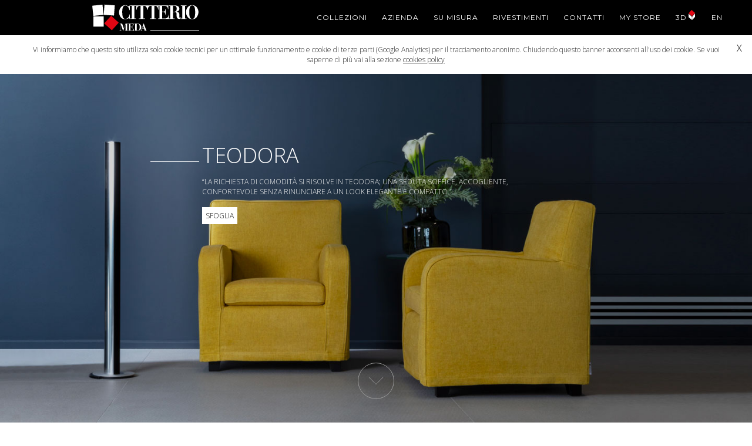

--- FILE ---
content_type: text/html
request_url: https://www.citteriomeda.it/
body_size: 4831
content:
<!doctype html>
<html lang="it-IT">
	<head>
		<meta charset="UTF-8">
		<meta http-equiv="X-UA-Compatible" content="IE=edge">
		<meta name="viewport" content="width=device-width, initial-scale=1">
		<title>Citterio Meda</title>
<!-- Google tag (gtag.js) --> 
<script async src="https://www.googletagmanager.com/gtag/js?id=AW-1025668060"></script> 
<script> 
	window.dataLayer = window.dataLayer || []; 
	function gtag(){dataLayer.push(arguments);} 
	gtag('js', new Date()); 

	gtag('config', 'AW-1025668060'); 
</script>
<!-- End Google tag --> 
        <link href="css/citterio.css?v=90" rel="stylesheet" type="text/css">
		<link href="css/citterio-home.css?v=89" rel="stylesheet" type="text/css">
		<!--[if lt IE 9]>
			<script src="https://oss.maxcdn.com/html5shiv/3.7.2/html5shiv.min.js"></script>
			<script src="https://oss.maxcdn.com/respond/1.4.2/respond.min.js"></script>
		<![endif]-->
		<link rel="apple-touch-icon" sizes="57x57" href="/ico/apple-icon-57x57.png">
		<link rel="apple-touch-icon" sizes="60x60" href="/ico/apple-icon-60x60.png">
		<link rel="apple-touch-icon" sizes="72x72" href="/ico/apple-icon-72x72.png">
		<link rel="apple-touch-icon" sizes="76x76" href="/ico/apple-icon-76x76.png">
		<link rel="apple-touch-icon" sizes="114x114" href="/ico/apple-icon-114x114.png">
		<link rel="apple-touch-icon" sizes="120x120" href="/ico/apple-icon-120x120.png">
		<link rel="apple-touch-icon" sizes="144x144" href="/ico/apple-icon-144x144.png">
		<link rel="apple-touch-icon" sizes="152x152" href="/ico/apple-icon-152x152.png">
		<link rel="apple-touch-icon" sizes="180x180" href="/ico/apple-icon-180x180.png">
		<link rel="icon" type="image/png" sizes="192x192"  href="/ico/android-icon-192x192.png">
		<link rel="icon" type="image/png" sizes="32x32" href="/ico/favicon-32x32.png">
		<link rel="icon" type="image/png" sizes="96x96" href="/ico/favicon-96x96.png">
		<link rel="icon" type="image/png" sizes="16x16" href="/ico/favicon-16x16.png">
		<link rel="manifest" href="/ico/manifest.json">
		<meta name="msapplication-TileColor" content="#ffffff">
		<meta name="msapplication-TileImage" content="/ico/ms-icon-144x144.png">
		<meta name="theme-color" content="#ffffff">	  
        <script>
            let linguasito = 'it';
        </script>
	</head>
	<body>
        <!-- Google Tag Manager (noscript) -->
        <!-- Main Container -->
		<div class="container hpage"> 
			<!-- Navigation -->
			<header><a href="#"><img src="images/logo-citterio-200x48.svg" width="200" height="48" class="logo-img" alt=" "></a>
				<nav id="menu-principale">
					<ul>
						<li><a href="#collezioni" onclick="chiudiMenuMobile(this);chiudiAR();">COLLEZIONI</a></li>
						<li><a href="#azienda" onclick="chiudiMenuMobile(this);chiudiAR();">AZIENDA</a></li>
						<li><a href="#su-misura" onclick="chiudiMenuMobile(this);chiudiAR();">SU MISURA</a></li>
						<li><a href="#rivestimenti" onclick="chiudiMenuMobile(this);chiudiAR();">RIVESTIMENTI</a></li>
						<li><a href="#contatti" onclick="chiudiMenuMobile(this);chiudiAR();">CONTATTI</a></li>
						<li><a href="javascript:mystore(1);chiudiMenuMobile(this)">MY STORE</a></li>
						<li class="solo-desktop"><a href="javascript:areariservata(1);chiudiMenuMobile(this)" class="ico3d">3D</a></li>
						<li><a href="en/index.html">EN</a></li>
					</ul>
				</nav>
				<div class="menu-mobile" onclick="apriMenuMobile(this)">
					<div class="hamb1"></div>
					<div class="hamb2"></div>
					<div class="hamb3"></div>
				</div>
			</header>
			<!--intro -->
			<section class="fascia" id="homepage">
				<div class="colonna c-prima">
					</div><!--
					--><div class="colonna c-seconda">
					<div class="galleria100">
						<!-- sider carosello -->
						<div id="slider1" class="slider-contenitore">
							<div class="slider-widescreen">
								<div class="slider1-g slider-galleria" style="width:400%;"><!--
									--><div class="slider-scheda" style="width:25%;background-image:url('images/homepage-teodora2.jpg');">
									<!-- 1 --><div class="box allinea">
										<h4 class="bianco"><span class="doppia riga">TEODORA</span></h4>
										<p class="bianco">“LA RICHIESTA DI COMODITÀ SI RISOLVE IN TEODORA; UNA SEDUTA SOFFICE, ACCOGLIENTE, CONFORTEVOLE SENZA RINUNCIARE A UN LOOK ELEGANTE E COMPATTO.”<br>
										<a class="pulsante" style="margin-top:1.5em;background-color:#fff;color:#000;" href="epub/teodora/teodora-ep.html">SFOGLIA</a></p>
									    </div>
									</div><!--
                                    --><div class="slider-scheda" style="width:25%;background-image:url('images/homepage-brera.jpg');">
									<!-- 2 --><div class="box allinea">
										<h4 class="bianco"><span class="doppia riga">BRERA</span></h4>
										<p class="bianco">“CONTEMPORANEITÀ E COMODITÀ SONO LE PAROLE CHIAVE CHE CONTRADDISTINGUONO BRERA, CHE PRENDE IN PRESTITO DAL PASSATO ALCUNI STILEMI, ATTUALIZZANDOLI ATTRAVERSO IL DESIGN, E NE RIDEFINISCE DI NUOVI IN SINTONIA CON LA MODA O LE ESIGENZE DEL PRESENTE.”<br>
										<a class="pulsante" style="margin-top:1.5em;background-color:#fff;color:#000;" href="epub/brera/brera-ep.html">SFOGLIA</a></p>
									    </div>
									</div><!--
									--><div class="slider-scheda" style="width:25%;background-image:url('images/homepage-cora.jpg');">
									<!-- 3 --><div class="box allinea">
										<h4 class="bianco"><span class="doppia riga">CORA</span></h4>
										<p class="bianco">“ESSENZIALITÀ PER CORA; SEMPLICE, LINEARE MA CARATTERIZZATO DALLE CUCITURE CHE RISALTANO L’IMBOTTITURA E CREANO GEOMETRIE SULLA TESTATA E SUL GIROLETTO.”<br>
										<a class="pulsante" style="margin-top:1.5em;background-color:#fff;color:#000;" href="epub/cora/cora-ep.html">SFOGLIA</a></p>
									    </div>
									</div><!--
									--><div class="slider-scheda" style="width:25%;background-image:url('images/homepage-teodora2.jpg');">
									<!-- 1 --><div class="box allinea">
										<h4 class="bianco"><span class="doppia riga">TEODORA</span></h4>
										<p class="bianco">“LA RICHIESTA DI COMODITÀ SI RISOLVE IN TEODORA; UNA SEDUTA SOFFICE, ACCOGLIENTE, CONFORTEVOLE SENZA RINUNCIARE A UN LOOK ELEGANTE E COMPATTO.”<br>
										<a class="pulsante" style="margin-top:1.5em;background-color:#fff;color:#000;" href="epub/teodora/teodora-ep.html">SFOGLIA</a></p>
									    </div>
									</div><!--
									-->
								</div>
							</div>                        
						</div>
						<!-- \sider carosello -->
					</div>
					</div><!--
					--><div class="colonna c-terza">					
					</div><!--
					--><div class="colonna c-quarta">					
					</div><!--
					--><div class="colonna c-quinta">					
				</div>
			</section>		 
			<section class="fascia tripla desktop" id="collezioni">
				<div class="colonna c-prima">					
					</div><!--
					--><a href="day-collection.html"><div class="colonna c-seconda mobile">
						<div class="box allinea">
							<h4 class="nero"><span class="doppia riga nera">DAY</span>COLLECTION</h4>
							<p class="nero colonnino"><strong>POLTRONE, DIVANI e TRASFORMABILI.</strong><br>
							Funzionalità e bellezza.</p>							
						</div>
					</div></a><!--
					--><a href="night-collection.html"><div class="colonna c-terza mobile">      
						<div class="box allinea">
							<h4 class="nero"><span class="doppia riga nera">NIGHT</span>COLLECTION</h4>
							<p class="nero colonnino"><strong>LETTI, SOMMIER e TRASFORMABILI.</strong><br>
							Sono i dettagli a fare la differenza.</p>							
						</div>
					</div></a><!--
					--><a href="complementi-collection.html"><div class="colonna c-quarta mobile">
					<div class="box allinea">
						<h4 class="nero"><span class="doppia riga nera">&amp;C.</span>COLLECTION</h4>
						<p class="nero colonnino"><strong>TAVOLINI e COMPLEMENTI.</strong><br>
						Servetto, Comodino, Pouff, Accessori</p>              
					</div>					
                </div></a><!--
					--><div class="colonna c-quinta">					
				</div>
			</section> 
			<section class="fascia" id="azienda" style="background:#000000;">
				<div class="sfondo-video">
					<video autoplay loop muted playsinline>
						<source src="media/video-azienda-intro3740.webm" type="video/webm">
						<source src="media/video-azienda-intro3740.mp4" type="video/mp4">            
					</video>					
				</div>
				<div class="colonna c-prima">					
					</div><!--
					--><div class="colonna c-seconda">
					<div class="box allinea">
						<h4 class="bianco"><span class="doppia riga">ITALIAN TAILORING</span></h4>
						<p class="bianco"><strong>SARTORIALITÀ</strong>. Funzionalità e bellezza.
							<br>
							<br>
							<a href="azienda.html" class="pulsante inverso">APPROFONDISCI</a>							
						</p>
					</div>
					</div><!--
					--><div class="colonna c-terza">					
					</div><!--
					--><div class="colonna c-quarta">					
					</div><!--
					--><div class="colonna c-quinta">					
				</div>
			</section> 			
			<section class="fascia" id="su-misura">
				<div class="colonna c-prima">					
					</div><!--
					--><div class="colonna c-seconda">					
                    <div class="galleria100">
                    <!-- sider carosello -->
						<div id="slider2" class="slider-contenitore">
							<div class="slider-widescreen">
								<div class="slider2-g slider-galleria" style="width:500%;"><!--
									--><div class="slider-scheda" style="width:20%;background-image:url('images/home-sumisura-5c.jpg');">
									<!-- 1  --><div class="box allinea">
                                            <h4 class="nero"><span class="doppia riga nera">SU MISURA</span></h4>
                                            <p class="nero mob-inbasso3landscape"><strong>DAL 1967 PRODUCIAMO IMBOTTITI<br> 
                                            SEGUENDO I PIÙ ALTI STANDARD QUALITATIVI.</strong></p>
                                            <p class="nero inbasso">
                                                <span style="font-size:12px;line-height:16px;">OGGETTI DI DESIGN RIGOROSAMENTE MADE IN ITALY SIA PER LA CASA CHE<br>PER IL CONTRACT, GRAZIE A UN ACCURATO SERVIZIO BESPOKE, SU<br>DISEGNO E MISURA.</span><br>
                                                <br>
                                                <a class="pulsante" href="mailto:info-prodotto@citteriomeda.it?subject=richiesta info su misura&body=Buongiorno,%0D%0Apotete inviarmi informazioni riguardo alla realizzazione su misura?%0D%0AGrazie">INFORMAZIONI</a>							
                                            </p>
                                        </div>
									</div><!--
									--><div class="slider-scheda" style="width:20%;background-image:url('images/home-sumisura-p3.jpg');">
									<!-- 2 --><div class="box allinea">
                                            <h4 class="bianco"><span class="doppia riga bianca">SU MISURA</span></h4>
                                    <p class="bianco">Il servizio, per professionisti,<strong>Bespoke &amp; Hospitality.</strong></p>
                                            
                                            <p class="bianco inbasso">
                                                LETTI, DIVANI E COMPLEMENTI IN GRADO DI TRASFORMARSI E ARRICCHIRSI DI NUOVE FINITURE PER SODDISFARE OGNI SPECIFICA E PERSONALE ESIGENZA D’ARREDO, ADATTI NON SOLO A TUTTE LE AREE DELLA CASA, MA ANCHE A LUOGHI DESTINATI ALLA COLLETTIVITÀ COME ALBERGHI, SPAZI DI LAVORO, RISTORANTI E NEGOZI.<br>
                                                <br>
                                                <a class="pulsante" style="background-color: #ffffff; color: #000000;" href="mailto:info-prodotto@citteriomeda.it?subject=richiesta info su misura&body=Buongiorno,%0D%0Apotete inviarmi informazioni riguardo alla realizzazione su misura?%0D%0AGrazie">INFORMAZIONI</a>							
                                            </p>
                                        </div>
									</div><div class="slider-scheda" style="width:20%;background-image:url('media/sumisura-nautica.jpg');">
                                    <!-- 3  --><!--clip video--><video style="position:absolute;width:100%;height:auto;margin:0 auto;"  autoplay="" loop="" muted="" playsinline="" poster="media/sumisura-nautica.jpg"><source src="media/sumisura-nautica.mp4" type="video/mp4"></video><div class="box allinea">
                                            <h4 class="nero"><span class="doppia riga nera">SU MISURA</span></h4>
                                            <p class="nero">&nbsp;<br>
                                            &nbsp;</p>
                                            <p class="bianco inbasso2">
                                                <span class="sumisurap1" style="color:#000000;background: rgba(255,255,255,0.6);">NAUTICA RESTYLING.<span style="display:block;font-size:12px;line-height:16px;margin: 16px 0;">LA SCELTA DI MATERIALI E DELLE FINITURE È FONDAMENTALE QUANDO SI PROGETTA.
                                                    CITTERIOMEDA HA SEMPRE FATTO DELLA RICERCA DELLE TENDENZE UNO DEI SUOI PUNTI DI FORZA E TUTTI I PROGETTI SONO IL RISULTATO DI COSTANTE RICERCA, DI UNO STILE DISTINTIVO, DELL'ARMONIA DEI TONI E DI ACCOSTAMENTI ELEGANTI.</span>
                                                </span><br><br>
                                                <a class="pulsante" style="background-color: #ffffff; color: #000000;" href="mailto:info-prodotto@citteriomeda.it?subject=richiesta info su misura&body=Buongiorno,%0D%0Apotete inviarmi informazioni riguardo alla realizzazione su misura?%0D%0AGrazie">INFORMAZIONI</a>							
                                            </p>
                                        </div>
									</div><!--
									--><div class="slider-scheda mob-sm1" style="width:20%;background-image:url('images/home-sumisura-p1.jpg');">
									<!-- 4 --><div class="box allinea">
                                            <h4 class="bianco"><span class="doppia riga bianca">SU MISURA</span></h4> 
                                            <p class="nero">&nbsp;<br>
                                            &nbsp;</p>
                                            <p class="bianco inbasso2">
                                                <span class="sumisurap1">PRODOTTI REALIZZATI PUNTANDO SU VERSATILIT&Agrave;, COMODIT&Agrave;, ORIGINALIT&Agrave; E UNICIT&Agrave;.
                                                </span><br><br>
                                                <a class="pulsante" style="background-color: #ffffff; color: #000000;" href="mailto:info-prodotto@citteriomeda.it?subject=richiesta info su misura&body=Buongiorno,%0D%0Apotete inviarmi informazioni riguardo alla realizzazione su misura?%0D%0AGrazie">INFORMAZIONI</a>							
                                            </p>
                                        </div>
									</div><!--
									--><div class="slider-scheda" style="width:20%;background-image:url('images/home-sumisura-5c.jpg');">
									<!-- 1  --><div class="box allinea">
                                            <h4 class="nero"><span class="doppia riga nera">SU MISURA</span></h4>
                                            <p class="nero mob-inbasso3landscape"><strong>DAL 1967 PRODUCIAMO IMBOTTITI<br> 
                                            SEGUENDO I PIÙ ALTI STANDARD QUALITATIVI.</strong></p>
                                            <p class="nero inbasso">
                                                <span style="font-size:12px;line-height:16px;">OGGETTI DI DESIGN RIGOROSAMENTE MADE IN ITALY SIA PER LA CASA CHE<br>PER IL CONTRACT, GRAZIE A UN ACCURATO SERVIZIO BESPOKE, SU<br>DISEGNO E MISURA.</span><br>
                                                <br>
                                                <a class="pulsante" href="mailto:info-prodotto@citteriomeda.it?subject=richiesta info su misura&body=Buongiorno,%0D%0Apotete inviarmi informazioni riguardo alla realizzazione su misura?%0D%0AGrazie">INFORMAZIONI</a>							
                                            </p>
                                        </div>
									</div>
				            </div>
				        </div>                        
				    </div>
				    <!-- \sider carosello -->
                    </div>
                
                
                
                
                
					</div><!--
					--><div class="colonna c-terza">
					</div><!--
					--><div class="colonna c-quarta">
					</div><!--
					--><div class="colonna c-quinta">
				</div>
			</section> 
			<section class="fascia" id="rivestimenti">
				<div class="colonna c-prima">
					</div><!--
					--><div class="colonna c-seconda">
					<div class="box allinea">
						<h4 class="nero"><span class="doppia riga nera">RIVESTIMENTI</span></h4>
						<p class="nero"><strong>SARTORIALITÀ.</strong>Funzionalità e bellezza.
						</p>
					</div>
					<div class="box-rivestimenti">
						<div class="quadrato-riv"><a href="rivestimenti-c1.html"><p class="collezione">COLLEZIONE<br><span>C1</span></p></a></div><!--
							--><div class="quadrato-riv"><a href="rivestimenti-d1.html"><p class="collezione">COLLEZIONE<br><span>D1</span></p></a></div><!--
							--><div class="quadrato-riv tre"><a href="rivestimenti-ex.html"><p class="collezione">COLLEZIONE<br><span>EX</span></p></a></div><!--
							--><div class="quadrato-riv"><a href="rivestimenti-ex1.html"><p class="collezione">COLLEZIONE<br><span>EX1</span></p></a></div><!--
							--><div class="quadrato-riv"><a href="rivestimenti-super.html?v=2"><p class="collezione">COLLEZIONE<br><span>SUPER</span></p></a></div><!--
							--><div class="quadrato-riv sei"><a href="rivestimenti-super-velluti.html"><p class="collezione">COLLEZIONE<br><span>SUPER<br>"I VELLUTI"</span></p></a></div><!--
							--><div class="quadrato-riv"><a href="rivestimenti-super-tempotest.html"><p class="collezione">COLLEZIONE<br><span>SUPER<br>"TEMPOTEST"</span></p></a></div><!--
						    --><div class="quadrato-riv"><a href="rivestimenti-super-riga.html"><p class="collezione">COLLEZIONE<br><span>SUPER<br>"RIGA"</span></p></a></div><!--
						    --><div class="quadrato-riv tre"><a href="rivestimenti-super-riga-larga.html"><p class="collezione">COLLEZIONE<br><span>SUPER<br>"RIGA LARGA"</span></p></a></div><!--
						    --><div class="quadrato-riv"><a href="rivestimenti-lusso.html"><p class="collezione">COLLEZIONE<br><span>LUSSO</span></p></a></div><!--
							--><div class="quadrato-riv"><a href="rivestimenti-lusso-lini.html"><p class="collezione">COLLEZIONE<br><span>LUSSO<br>"I LINI"</span></p></a></div><!--
							--><div class="quadrato-riv sei"><a href="rivestimenti-lusso-tex.html"><p class="collezione">COLLEZIONE<br><span>LUSSO<br>"TEX"</span></p></a></div><!--
                            --><div class="quadrato-riv"><a href="rivestimenti-ecopelle.html"><p class="collezione">COLLEZIONE<br><span>ECOPELLE</span></p></a></div><!--
							--><div class="quadrato-riv"><a href="rivestimenti-pelle-fiore.html"><p class="collezione">COLLEZIONE<br><span>PELLE<br>FIORE</span></p></a></div><!--
							--><div class="quadrato-riv tre"><a href="rivestimenti-parigi.html"><p class="collezione">COLLEZIONE<br><span>PELLE PIENO FIORE "PARIGI"</span></p></a></div><!--
						    --><div class="quadrato-riv"><a href="rivestimenti-nabuk.html"><p class="collezione">COLLEZIONE<br><span>PELLE PIENO FIORE "NABUK"</span></p></a></div><!--
							--><div class="quadrato-riv"></div><!--
                            --><div class="quadrato-riv sei"></div><!--
                            -->
						<div style="clear: both;"></div>
					</div>
					</div><!--
					--><div class="colonna c-terza"> 
					</div><!--
					--><div class="colonna c-quarta">					
					</div><!--
					--><div class="colonna c-quinta">
				</div>
				<div style="clear: both;"></div>
			</section>
			<section class="fascia tripla desktop" id="contatti">
				<div class="colonna c-prima">					
					</div><!--
					--><div class="colonna c-seconda mobile">
					<div class="box allinea">
						<h4 class="nero"><span class="doppia riga nera">CONTATTI</span></h4>
						<p class="nero colonnino"><strong>CITTERIO MEDA srl</strong><br>
							Tel.:<a href="tel:+390362340386">+39 0362 340386</a><br>
							<span style="color:transparent">Tel.:</span><a href="tel:+39036271744">+39 0362 71744</a><br>
							Fax: <a href="tel:+390362685434">+39 0362 685434</a><br>
							<br>
							Via Tagliamento 23,<br>
							angolo via Laguna<br>
						20821 MEDA (MB)<br><br></p>
						<p class="nero colonnino">
							<a class="pulsante" href="mailto:info@citteriomeda.it">info@citteriomeda.it</a>
						</p>
					</div>
					</div><!--
					--><div class="colonna c-terza mobile">      
					<div class="box allinea">
						<h4 class="nero"><span class="doppia nera">&nbsp;</span></h4>
						<p class="nero colonnino"><strong>SHOW-ROOM</strong><br>
							Per appuntamento chiamare<br><br>
							Tel.:<a href="tel:+39036271744">+39 0362 71744</a><br> 
							<br>
							Via Po, 96<br>20821 MEDA (MB)
						<br><br></p>
						<p class="nero colonnino">
							<strong>FOLLOW US</strong><br>
							<a class="pulsante" href="https://www.facebook.com/citteriomeda/" target="_blank">FB</a>
							<a class="pulsante" href="https://www.instagram.com/citteriomeda" target="_blank">IG</a>
							<a class="pulsante" href="https://www.youtube.com/channel/UCvMVL2wX55oBWo-YDZJnWMw" target="_blank">YT</a>
                            <a class="pulsante" href="https://www.linkedin.com/company/citteriomeda" target="_blank">IN</a>
						</p>
					</div>
					</div><!--
					--><div class="colonna c-quarta mobile">
					<div class="box allinea">
						<h4 class="nero"><span class="doppia">&nbsp;</span></h4>
						<p class="nero colonnino">
							<strong>LEGAL INFO</strong><br>
							&copy; <script>document.write(new Date().getFullYear())</script> - CITTERIO MEDA srl<br>
							Partita IVA: IT00871280962<br><br>
							<a href="citteriomeda_it_privacy_e_cookies_policy.pdf" target="_blank"><strong>PRIVACY e COOKIES POLICY</strong></a>
						</p>
					</div>					
					</div><!--
					--><div class="colonna c-quinta">					
				</div>
			</section>   
			<div id="area-riservata">				
			</div>			
			<!--scroll iniziale-->
			<div class="scroll-down">
				<div class="play-button"><a class="pulsantec giu" href="javascript:vaigiu();">&nbsp;&nbsp;&nbsp;&nbsp;PLAY&nbsp;&nbsp;&nbsp;&nbsp;</a></div>
			</div>     
			<!--scroll iniziale /-->			
		</div>
		<!-- Main Container Ends -->
		<script src="https://code.jquery.com/jquery-2.2.4.min.js" integrity="sha256-BbhdlvQf/xTY9gja0Dq3HiwQF8LaCRTXxZKRutelT44=" crossorigin="anonymous"></script>
		<script src="js/citterio-home.js?v=92"></script>
		<style>
		/* COOKIE */		
		#cookie-box{display:block;position:fixed;top:60px;left:auto;width:100%;max-width:100%;margin:0 auto;height:auto;background:#fff;overflow:hidden;z-index:9999;}
		#cookie-box.w800{width:800px;max-width:800px;}
		#cookie-box p{display:block;font-size:0.75rem;color:#222;text-align:center;padding:1rem 0;line-height:auto;margin:0 3rem;}
		#cookie-box a:link{text-decoration:underline;color:#222;}
		#cookie-box a:visited{color:#222;}
		#cookie-box a:hover{color:#222;}		#cookie-accetto{display:block;position:absolute;top:0;right:0;margin:0;width:2.75rem;height:2.75rem;background:#ffffff;font-size:1rem;line-height:2.75rem;color:#000000;text-align:center;padding:0;cursor:pointer;}
		</style>
		<div id="cookie-law" style="display:none;">
			<div id="cookie-box"></div>
		</div>
		<script src="js/cookie.js?v=80"></script>
	</body>
</html>


--- FILE ---
content_type: text/css
request_url: https://www.citteriomeda.it/css/citterio.css?v=90
body_size: 7869
content:
@charset "UTF-8";
@import url('https://fonts.googleapis.com/css2?family=Cormorant+Garamond:ital,wght@0,600;1,300&family=Montserrat:ital,wght@0,200;0,400;0,700;1,200;1,400;1,700&family=Open+Sans:ital,wght@0,300;0,700;1,300;1,700&display=swap');
html {
    scroll-behavior: smooth;
}
body {
	font-family: 'Open Sans', sans-serif;
	background-color: #ffffff;
	margin-top: 0px;
	margin-right: 0px;
	margin-bottom: 0px;
	margin-left: 0px;
	font-style: normal;
	font-weight: 300;
    font-size: 16px;
}
strong {
    font-weight: 700;
}

.container {
	width: 100%;
	margin-left: auto;
	margin-right: auto;
	height: auto;
	background-color: #ffffff;
}
.container.hpage {
    position: relative;
}

header {
    display: block;
    position: fixed;
    top: 0;
    left: 0;
	width: 100%;
	height: 60px;
    line-height: 60px;
	background-color: #000000;
    z-index: 99;
}
#menu-principale.mobile .solo-desktop {
    display: inline-block;
}
.logo-img {
    position: absolute;
    display: block;
    top: 6px;
    left: 0;
    width: 200px;
    height: 48px;
}
 
nav {
	float: right;
	width: auto;
	text-align: right;
	margin-right: 25px;
}

header nav ul {
    margin: 0;
    padding: 0;
	list-style: none;
	float: right;
}
nav ul li {
	float: left;
	color: #ffffff;
    font-family: 'Montserrat', sans-serif;
	font-size: 12px;
	text-align: left;
	margin-right: 25px;
	letter-spacing: 1px;
	font-weight: 400;
	transition: all 0.3s linear;
}
ul li a {
	color: #ffffff;
	text-decoration: none;
}
ul li:hover a {
	color: #ff0000;
}
ul li.attivo a {
   color: #ff0000; 
}

.ico3d::after {
	display: inline-block;
	width: 17px;
	height: 17px;
	background-image: url('../images/3d-ico.png');
	background-size: cover;
	background-color: #000000;
	content: ' ';
}

.fascia {
    position: relative;
    display: block;
    margin: 0;
    padding: 0;
    width: 100%;
    height: 100vh;
    background: #ffffff;
    
    overflow: hidden;
}
.fascia.scrollabile {
    overflow: unset;
}
#fascia-dc1.fascia {
    overflow: unset;
}
.fascia.min100 {
    min-height: 100vh;
    height: auto;
}
.colonna {
    display: inline-block;
    position: relative;
    width: 20%;
    height: 100%; 
    
}
.fascia.min100 .colonna {
    display: inline-block;
    position: relative;
    width: 20%;
    min-height: 100vh;
    height: auto; 
    float: left;
    
}
.box {
    display: block;
    position: absolute;
    z-index: 10;
    top: 25vh;
    left: 0;
    width: 300%;
}
.box.allinea {
    left: 88px;
}

.colonna-centrale .box {
    position: relative;
}

.colonna h4, .rigafull h4, .rigamezza h4 {
    display: block;
    position: relative;
    top: 0;
    left: 0;
    margin: 0;
    padding: 0;
    font-size: 15px;
    font-weight: 300;    
}
.colonna p, .rigafull p, .rigamezza p {
    font-size: 14px;
}

.colonna p.colonnino {
    width: 33%;
    
}

.colonna p.inbasso {
    margin-top: 65%;
}
.colonna p.inbasso2 {
    margin-top: 20%;
}
.doppia {
    font-size: 3em;
}

.riga::before {
	display: block;
    position: absolute;
    left: -88px;
    bottom: 13px;    
	width: 83px;
	height: 2px;
    border-bottom: 1px solid #fff;
	content: ' ';
}
.riga.nera::before {
   border-bottom: 1px solid #000; 
}
#fascia-prodotto .riga::before {
    left: 0;
    top: -6px;
}

.bianco {
    color: #fff;
}
.nero {
    color: #000;
}

.sfondo-video {
    position: absolute;
    display: block;
    width: 100%;
    height: 100%;
    top: 0;
    left: 0;
    overflow: hidden;
}

.sfondo-video video {
    position: relative;
    width: 100%;
    height: auto;
    margin: auto;
}

a.pulsante {
    display: inline-block;
    padding: 6px;
    margin: 6px 0;
    color: #ffffff;
    text-decoration: none;
    background: #000;    
}
a.pulsante.inverso {
    color: #000;
    background: #fff;    
}

a.pulsante.dettaglio {
    width: auto;
    min-width: 150px;
    text-align: center;
    cursor: pointer;
    background: #cccccc;
}

.box-rivestimenti {
    display: block;
    position: absolute;
    width: 300%;
    padding-top:0;
    top: 40%;
    left: 0;
    z-index: 10;
}
.box-rivestimenti a {
    display: block;
    position: absolute;
    top: 0;
    left: 0;
    width: 100%;
    height: 100%;
    color: #000000;
    transition: 0.3s;
}
.quadrato-riv {
    display: inline-block;
    position: relative;
    float: left;
    width: 15%;
    padding-top: 15%;
    height: 0;
    margin-right: 2%;
    margin-bottom: 2%;    
    background-color: rgba(255,255,255,0.6);
}
.box-rivestimenti a:hover {
    background-color: rgba(255,255,255,0.6); 
}
.quadrato-riv.tre {
    margin-right: 2%;
}
.quadrato-riv.sei {
    margin-right: 0;
}
.colonna p.collezione {    
    position: absolute;
    top: 0;
    width: 100%;
    text-align: center;
    font-size: 11px;
    line-height: auto;
}
.colonna p.collezione span {
    font-weight: 300;
    font-size: 1.5em;
}

p.elenco-prodotti {
    margin: 76px 6px 0 16px;
}
p.elenco-prodotti a {
    text-decoration: none;
    padding: 2px 2px 2px 16px;
    font-size: 12px;
    color: #000000;
    display: block;
    transition: 0.3s;
}

.prodotto {
    position: relative;
    display: none;
    float: left;
    width: 25%;
    padding-top: 25%;
    font-size: 0.8vw;
    font-weight: 300;
    /*background-image: url('../images/prodotti/bellagio.jpg');*/
    background-size: cover;
    
}
.grigliaprodotti.divani .prodotto.divano, .grigliaprodotti.poltrone .prodotto.poltrona, .grigliaprodotti.trasformabili .prodotto.trasformabile {
    display: inline-block;
}
.grigliaprodotti.letti .prodotto.letto, .grigliaprodotti.sartoriali .prodotto.sartoriale, .grigliaprodotti.sommier .prodotto.sommier {
    display: inline-block;
}
.grigliaprodotti.tavolini .prodotto.tavolino, .grigliaprodotti.pouffs .prodotto.pouff, .grigliaprodotti.accessori .prodotto.accessorio {
    display: inline-block;
}
.prodotto .didascalia {
    position: absolute;
    top: 0;
    left: 0;
}
.prodotto .didascalia .nomep {
    display: block;
    font-size: 1.8em;
    font-weight: 300;
}
.colonna h4.titolomobile {
    display: block;        
}
.colonna h4.filtri {
    display: block;
    position: absolute;
    right: 0;
    text-align: right;
    top: 0;
    width: 100%;
}

.grigliaprodotti a {
    text-decoration: none;
    color: #000000;
}


.grid-container {
    position: absolute;
    width: 300%;
    top: 0;
    left: 0;
    display: grid;
    grid-template-columns: auto auto auto auto;
    grid-gap: 10px 10px;
    padding: 0;
    z-index: 11;
}
.grid-container > div {
    display: block;
    position: relative;
	padding: 0;
    padding-top: 100%;
}

.griglia-fascia6 {
    position: absolute;
    top: 120px;
    left: 0;
    display: grid;
    grid-template-columns: auto auto auto auto;
    grid-gap: 10px 10px;    
    padding: 0;
    z-index: 11;
}
.griglia-fascia6 > div {
    display: block;
    position: relative;
    padding: 0;
    padding-top: 100%;
}

.cella {  
    display: block;
    position: absolute;
    right: 0;
    bottom: 0;
    width: 100%;
    height: 100%;
    
    background-size: cover;
    background-repeat: no-repeat;
}
.community-didascalia {
    position: absolute;
    display: inline-block;
    font-size: 1em;
    padding: 1em;
    background: rgba(255,255,255,0.9);
}
a.community-download {
    display: inline-block;
    color: #fff;
    text-decoration: none;
    background-color: #e30513;
    font-size: 0.8em;
    padding: 0.4em 0.4em;
    margin-top: 0.4em;
}
.cdid-bottom {
    bottom: 0;
}
.cdid-right {
    right: 0;
}
.cella2w {
    width: calc(200% + 10px);
}
.cella2h {
    height: calc(200% + 10px);
}

.grigliacommunity {
    display: block;
    width: 80vw;
    height: 0;
    position: absolute;
    top: 30%;
    left: -50%;
    padding-top: 225%;
    background: #f00;
}
.griglia-contenitore {
    display: block;
    position: absolute;
    top: 0;
    left: 0;
    width: 100%;
    height: 100%;
}
.community {
    display: inline-block;
    float: left;
    background-size: cover;
    background-repeat: no-repeat;
    
}
.community.l50 {
    width: 40vw;
}
.community.l100 {
    width: 80vw;
}
.community.h50 {
    height: 50%;
}
.community.h100 {
    height: 100%;
}
.community.p96 {
    background-color: #ff0;
}
.community.l50.p96 {
    width: 48.5%;
    margin-left: 1%;
}
.community.l100.p96 {
    width: 98%;
    margin-left: 1%;
}
.community.h50.p96 {
    height: 48.5%;
    margin-top: 0;
}
.community.h100.p96 {
    height: 98%;
    margin-top: 0;
}
#fascia-prodotto .colonna.c-quarta {
    z-index: 10;
}
#fascia-prodotto .colonna.c-seconda {
    z-index: 11;
}

.colonna h4.titolo-dettaglio, .colonna p.descrizione-dettaglio {
    position: relative;
    top: 76px;
    left: 100%;
}

#fascia-prodotto .colonna h4.titolo-dettaglio, #fascia-prodotto .colonna p.descrizione-dettaglio {
    top: 64px;
    left: 0;
    margin-right: 1em;
    margin-left: 1em;
}
.altezza-max {
    max-height: 26vh;
    overflow: auto;
}
.pulsanti-schede {
    margin-top: 4em;
}
.colonna p.descrizione-dettaglio {    
    color: #333333;
}
.colonna p.descrizione-dettaglio.enfasi {
    color: #000000;
    text-transform: uppercase;
}
.galleria100 {
    display: block;
    position: absolute;
    width: 100%;
    height: 100%;
    top: 0;
    left: 0;
    
}

.galleria {
    display: block;
    position: absolute;
    width: 98%;
    height: 0;
    padding-top: 55.125%;
    z-index: 11;
    left: 1%;    
}

.linksec {
    font-weight: 700;
}


.rigafull {
    display: block;
    position: relative;
    width: 100%;
    height: auto;
    margin: 0;
    padding: 0;
    top: 60px;
}
.rigamezza {
    display: inline-block;
    position: relative;
    width: 46%;
    height: auto;
    margin: 0 1.8% 0 1.8%;
    padding: 0;
    float: left;
}
.larga100 {
    display: block;
    width: 100%;
    height: auto;
    padding: 2% 0 2% 0;
}
.larga50 {
    display: block;
    width: 50%;
    height: auto;
    padding: 2% 0 2% 0;
}
.azienda-top-15 {
    margin-top: 15%;
}
.azienda-bottom-15 {
    margin-bottom: 15%;
}
.azienda-top-15m {
    margin-top: -15%;
}
.azienda-bottom-15m {
    margin-bottom: -15%;
}
#azienda-storia .rigafull p.riquadrato {
    padding: 1.5em;
    margin-left: -1.5em;
    background: rgba(255,255,255,0.8);    
}

#azienda-storia .rigafull p.riquadrato.trasparente {
    background: none;
}

.box-azienda {
    display: block;
    position: relative;
    z-index: 11;
    left: 0;
}
.azienda-video {
    display: block;
    position: relative;
    top: 0;
    left: 0;
    width: 100%;
    height: 0;
    padding-top: 56.25%;
}
.img-full {
    display: block;
    position: relative;
    width: 100%;
    height: auto;
}

/* PULSANTE MENU MOBILE */
.menu-mobile {
    position: absolute;
    right: 0;
    display: none;
    float: right;
    margin-top: 8px;
    margin-right: 7px;
    cursor: pointer;
}
.hamb1, .hamb2, .hamb3 {
    width: 30px;
    height: 2px;
    background-color: #ccc;
    margin: 6px 0;
    transition: 0.4s;
}
.change .hamb1 {
    -webkit-transform: rotate(-45deg) translate(-5px, 5px);
    transform: rotate(-45deg) translate(-5px, 5px);
}
.change .hamb2 {opacity: 0;}
.change .hamb3 {
    -webkit-transform: rotate(45deg) translate(-5px, -5px);
    transform: rotate(45deg) translate(-5px, -6px);
}

/* BARRA LATERALE SOTTOMENU */
.sidenav {
    height: auto;
    min-heigth: 100%;
    width: 0;
    position: absolute;
    z-index: 11;
    top: 0;
    left: -100%;
    background-color: #fff;
    overflow-x: hidden;
    padding-top: 60px;
    transition: 0.5s;
}

#aprielenco {
    position: absolute;    
    top: 0;
    left: -111px;
    width: 1.2em;
    height: 1.2em;
    text-align: center;
    line-height: 100%;
}
a#aprielenco {
    color: #ffffff;
}

.sidenav a {
    padding: 2px 2px 2px 16px;
    text-decoration: none;
    font-size: 12px;
    color: #818181;
    display: block;
    transition: 0.3s;
}

.sidenav a:hover {
    color: #f1f1f1;
}

.menu-secondario a:hover {
    color: #aaaaaa;
}

.sidenav .closebtn {
    position: absolute;
    top: 65px;
    right: 25px;
    font-size: 36px;
    margin-left: 50px;
}

.condividi {
    display: inline-block;
    width: 24px;
    height: 24px;
    background-image: url('../images/icone-condividi-info.png?v=2');
    background-size: 48px 48px;
    background-position: 0 0;
    position: absolute;
    bottom: -25px;
    left: 124%;
    cursor: pointer;
}
.condividi:hover {
    background-position: 24px 0;
}
.informazioni {
    display: inline-block;
    width: 24px;
    height: 24px;
    background-image: url('../images/icone-condividi-info.png?v=2');
    background-size: 48px 48px;
    background-position: 0 24px;
    position: absolute;
    bottom: -25px;
    left: 124%;
    margin-left: -36px;
    cursor: pointer;
}
.informazioni:hover {
    background-position: 24px 24px;
}
.menu-secondario-cat {
    display: block;
    cursor: pointer; 
    margin-bottom: 0.5em;
}
.menu-secondario {
    display: block;
    height: 0;
    overflow: hidden;
    transition: 0.3s linear;
}
.menu-secondario.attivo {
    height: auto;
}
p.elenco-prodotti a.menu-secondario-cat {
    font-size: 14px;
    font-weight: 100;
    color: #ffffff;
    width: auto;
    min-width: 150px;
    text-align: center;
    background: #cccccc;    
    text-transform: uppercase;    
    display: inline-block;
    padding: 6px;
    margin: 6px 0;
    text-decoration: none;
}
p.elenco-prodotti a.menu-secondario-cat.sinistra {
    text-align: left;
}

/* On smaller screens, where height is less than 450px, change the style of the sidenav (less padding and a smaller font size) */
@media screen and (max-height: 450px) {
  .sidenav {padding-top: 15px;}
  .sidenav a {font-size: 18px;}
}

.sidedettagli {
    height: auto;
    min-height: 100%;
    width: 116.667%;
    position: absolute;
    z-index: 11;
    top: 0;
    left: 117%;
    background-color: #fff;
    overflow-x: hidden;
    padding-top: 60px;
    transition: 0.5s;

}

.sidedettagli.mostrabarra {
   left: 0; 
}

#apridettagli {
    position: absolute;
    top: 154px;
    left: 116.667%;
    margin-left: -42px;
    width: 30px;
    height: 30px;
    text-align: center;
    line-height: 27px;
}
a#apridettagli {
    color: #ffffff;
}

.sidedettagli a.closebtn {
    padding: 2px 2px 2px 16px;
    text-decoration: none;
    font-size: 12px;
    color: #818181;
    display: block;
    transition: 0.3s;
}

.sidedettagli a.closebtn:hover {
    color: #f1f1f1;
}

.sidedettagli a.closebtn {
    position: absolute;
    top: 65px;
    right: 25px;
    font-size: 36px;
    margin-left: 50px;
    z-index: 11;
}

@media screen and (max-height: 450px) {
  .sidedettagli {padding-top: 15px;}
  .sidedettagli a.closebtn {font-size: 18px;}
}

/* SLIDER IMMAGINI CAROSELLO */
.slider-contenitore {
    display: block; 
    position: absolute;
    top: 0;
    left: 0;
    width: 100%; 
    height: auto; 
    overflow: visible;
}
.slider-widescreen {
    display: block; 
    position: relative; 
    width: 100%; 
    height: 0;
    padding-top: 56.25%;
    overflow: hidden;      
}
.slider-rivestimenti {
    display: block; 
    position: relative; 
    width: 56.25%; 
    height: 0;
    padding-top: 56.25%;
    overflow: hidden;    
    background: #f00;
}
.slider-galleria {
    display: block;
    position: absolute;
    top: 0;
    left: 0;
    width: 100%;
    height: 100%;
    overflow: visible;
    -webkit-transition: left 0.5s linear;
    -moz-transition: left 0.5s linear;
    -o-transition: left 0.5s linear;
    transition: left 0.5s linear;
}
.slider-galleria.slider-ferma {
    -webkit-transition: left 0s linear;
    -moz-transition: left 0s linear;
    -o-transition: left 0s linear;
    transition: left 0s linear;
}
.slider-scheda {
    position: relative;
    display: inline-block;
    width: 100%;
    height: 100%;
    overflow: hidden;
    float: left;
    background-size: cover;
    
    -webkit-transition: opacity 0.3s ease 0s;
    -moz-transition: opacity 0.3s ease 0s;
    -o-transition: opacity 0.3s ease 0s;
    transition: opacity 0.3s ease 0s;
}   
.slider-scheda.fade {
    position: absolute;
    display: block;
    top: 0;
    left: 0;
    float: unset;
    opacity: 0;
}   
.slider-scheda.fade.acceso {
    opacity: 1;
}   
.slider-img {
    position: absolute;
    top: 0;
    left: 0;
    height: auto;
    margin: 0 auto;
    
    -webkit-transition: left 0.5s linear;
    -moz-transition: left 0.5s linear;
    -o-transition: left 0.5s linear;
    transition: left 0.5s linear;
}
.slider-img img {
    display: inline-block;
    float: left;
}
.slider-navigazione {
    position: relative;
    width: 100%;
    height: 32px;    
    text-align: center;
    
    top: 32px;
    
}
.slider-frecce {
    position: relative;
    margin-top: 0;
}
.slider-freccia {
    border: none;
    display: inline-block;
    padding: 0;
    width:32px;
    height: 32px;
    font-size: 32px;
    line-height: 32px;
    vertical-align: middle;
    overflow: hidden;
    color: #ccc;
    background-color: #ffffff;
    text-decoration: none;    
    text-align: center;
    cursor: pointer;
    white-space: nowrap;
    background-size: cover;
    background-repeat: no-repeat;
    opacity: 0.2;
}
.slider-freccia.accesa {
    opacity: 1;
}
.slider-freccia:hover {
    color: #333;
    background-color: #ffffff;
}
.slider-freccia.sinistra {
    float: left;
    background-image: url('../images/slider-sx.svg');
}
.slider-freccia.destra {
    float: right;
    background-image: url('../images/slider-dx.svg');
}
.slider-punti {
    position: relative;
    top: 6px;
    border: none;
    display: inline-block;
    width: 12px;
    height: 12px;
    margin: 0 6px;
    padding: 0;
    vertical-align: middle;
    overflow: hidden;
    color: #000;
    background-color: #999999;
    text-decoration: none;
    text-align: center;
    cursor: pointer;
    white-space: nowrap;
}
.slider-punti:hover {
    color: #000;
    background-color: #ccc;
}
.slider-punti.punto-acceso {
    color: #fff;
    background-color: #f44336;
}
button:focus {outline:0;}

.slider-scheda p.didascalia {
    position: absolute;
    top: 100%;
    margin: 0;
    padding: 0.5em 0;
    width: 100%;
    text-align: center;
    background: #ffffff;
}
#slider-didascalia {
    display: block;
    position: absolute;
    width: 100%; 
    margin-top: 4px;
    margin-bottom: 4px;
    text-align: center;
    font-size: 0.9em;
    background: #ffffff;
}
#azienda-storia .rigafull p {
    margin: 0;
}
/* SCROLLBAR */
.scrollbar::-webkit-scrollbar-track
{
	-webkit-box-shadow: inset 0 0 6px rgba(0,0,0,0.3);
	background-color: #F5F5F5;
}
.scrollbar::-webkit-scrollbar
{
	width: 6px;
	background-color: #F5F5F5;
}
.scrollbar::-webkit-scrollbar-thumb
{
	background-color: #000000;
}

/* SFONDI */
#homepage {
    /*background-image: url('../images/homepage-brug-low.jpg');*/
    background-size: cover;
    background-position: center center;
}
#collezioni.desktop, #collections.desktop {
    background-image: url('../images/home-collezione.jpg?v=2');
    background-size: 100% auto;
    background-position: bottom center;
    background-repeat: no-repeat;
}
#su-misura, #made-to-measure {
    background-image: url('../images/home-sumisura-p1.jpg');
    background-size: 100% auto;
    background-position: center center;
    background-repeat: no-repeat;
}
#rivestimenti, #coverings {
    background-image: url('../images/home-rivestimenti.jpg?v=2');
    background-size: cover;
    background-position: center center;
    background-repeat: no-repeat;    
    min-height: 100vh;
}
#contatti a, #contacts a {
    text-decoration: none;
    color: #000;
}
#contatti a.pulsante, #contacts a.pulsante {
    text-decoration: none;
    color: #fff;
}
   
.colonna.colonna-lato {
    height: auto;
    float: left; 
    width: 20%;
    margin-top: 60px;
}
.colonna.colonna-centrale {
    height: auto;
    float: left;
    width: 60%;
    margin-top: 60px;
}

.azienda-qualita {
    position: absolute;
    display: block;
    width: 250%;
    height: 0;
    left: 50%;
    top: 25%;
    padding-top: 140.625%;
    margin-top: 10em; 
    background-image: url('../images/azienda-qualita.jpg');
    background-size: cover;
    background-repeat: no-repeat;
}

.rigamezza span.citazione, .rigafull span.citazione {    
    font-size: 2em;    
    font-family: 'Cormorant Garamond', serif;
    font-style: italic;
    font-weight: 300;
    color: #7c878e;    
}
.box-azienda p {
    color: #7c878e;
}
p.testo-azienda {
    width: 35%;
    padding: 2em;
    margin-left: -2em;
    font-size: 14px;
    color: #7c878e;
    
    background: #ffffff;
}

#azienda-storia.fascia {
    background-color: transparent;
}

/* Mobile */
@media (max-width: 320px) {
    nav  {
        display: none;
    }
    .menu-mobile {
        display: inline-block;
    }
    #menu-principale.mobile .solo-desktop {
        display: none;
    }
    .colonna h4, .rigafull h4, .rigamezza h4 {
        font-size: 12px;
    }
    .quadrato-riv {       
        width: 30%;   
        padding-top: 30%;
    }
    .quadrato-riv.tre {
        margin-right: 0;
    }
    .quadrato-riv.sei {
        margin-right: 0;
    }   
    p.elenco-prodotti {
    
    }
    .sidenav {
        left: 0;
    }
    #colonna-info {
        position: absolute;
        top: 16px;
        left: 0;
    }
    #fascia-prodotto.fascia {
        overflow: auto;
    }
    #fascia-prodotto .c-seconda {
        margin-left: -54px;
    }
    #fascia-prodotto .c-terza {
        display: none;
    }
    #fascia-prodotto #colonna-info .riga::before {
        left: 0;
    }
    #fascia-prodotto .colonna h4.titolo-dettaglio {
        left: 98px;
        margin-right: 118px;
    }    
    #fascia-prodotto #apridettagli {
        margin-left: unset;
        left: unset;
        right: 0;
        top: 54px;
        z-index: 11;
        display: none;
    }
    #fascia-prodotto .slider-widescreen {
        padding-top: 80%; 
    }
    #fascia-prodotto .slider-galleria {
        height: 70.313%;
    }
    #fascia-prodotto .slider-scheda {
        overflow: visible;
    }
    #fascia-prodotto .slider-scheda p.didascalia {
        top: 100%;
        height: 80px;        
    }
    #fascia-prodotto .sidedettagli {
        top: 60%;
        width: 90%;
        left: 5%;
        padding-top: 0;
    }
    #fascia-prodotto .sidedettagli h4.titolo-dettaglio {
        display: none;
    }
    #fascia-prodotto .colonna p.descrizione-dettaglio {
        top: 0;
        width: 100%;
        margin-right: 0;
        margin-left: 0;
    }
    #fascia-prodotto .sidedettagli .closebtn {
        display: none;
    }
    #fascia-prodotto .slider-navigazione {
        top: -15%;
    }
    
    .larga50 {
        width: 100%;
    }
    .rigamezza {
        width: 100%;
        padding: 0;
        margin: 0;
    }
    .rigamezza span.citazione, .rigafull span.citazione {
        font-size: 2em; 
    }
    p.testo-azienda {
        width: 45%;
    }
    .azienda-top-15 {
        margin-top: 0;
    }
    .azienda-bottom-15 {
        margin-bottom: 0;
    }
    .azienda-top-15m {
        margin-top: 0;
    }
    .azienda-bottom-15m {
        margin-bottom: 0;
    }
    #azienda-storia .rigafull p.riquadrato {
        padding: 0;
        margin: 1em;
        margin-left: 1em;  
        position: relative;
        left: 0;
    }
    #box-azienda .riga {
        position: absolute;
        left: 111px;
    }
    
    #rivestimenti, #coverings {
        height: 135vh;
    }
    
    .altezza-max {
        max-height: none;
    }
    
}

/* Small Tablets */
@media (min-width: 321px)and (max-width: 767px) {    
    
    nav  {
        display: none;
    }
    nav.mobile {    
        display: block;
        position: relative;
        width: 100%;
        top: 60px;
        margin-right: 0;
        background: #000;
    }
    nav.mobile ul {
        float: unset;
        width: 100%;
        display: block;
        background: #000;
    }
    nav.mobile ul li {
        float: unset;
        display: block;
        width: 90%;
        margin-left: 12px;
    }
    nav.mobile ul li a {
        color: #ffffff;
        text-decoration: none;
        width: 100%;
        display: block;
    }
    .menu-mobile {
        display: inline-block;
    }
    #menu-principale.mobile .solo-desktop {
        display: none;
    }
    .fascia.tripla {
        height: 300vh;
    }
    .fascia.tripla .colonna {
        display: inline-block;
        float: left;
        height: 33.333%; 

    }
    .fascia.tripla .c-prima, .fascia.tripla .c-quinta {
        display: none;
    }
    .c-prima, .c-quinta {
        display: none;
    }
    .c-seconda, .c-terza, .c-quarta {
        width: 100%
    }
    
    .fascia.min100 .c-prima, .fascia.min100 .c-quinta {
        display: none;
    }
    .fascia.min100 .c-seconda, .fascia.min100 .c-terza, .fascia.min100 .c-quarta {
        width: 100%;
    }
    
    .box.allinea {
        left: 110px;
    }
    
    .riga::before {
        display: block;
        position: absolute;
        left: 0;
        top: -6px;    
        width: 83px;
        height: 2px;
        border-bottom: 1px solid #ffffff;
        content: ' ';
    }
    #fascia-prodotto .riga::before {
        left: 10px;
    }
    .colonna p.inbasso {
 
    }    
    
    .colonna p.colonnino {
        width: auto;
    }
    .colonna h4, .rigafull h4, .rigamezza h4 {
        font-size: 14px;
    }
    
    .box-rivestimenti {
        width: 90%;
        left: 5%;        
    }
    .quadrato-riv {       
        width: 30%;   
        padding-top: 30%;
        margin-right: 5%;
        margin-bottom: 5%;
    }
    .quadrato-riv.tre {
        margin-right: 0;
    }
    .quadrato-riv.sei {
        margin-right: 0;
    } 
    
    p.elenco-prodotti {

    }
        
    .prodotto {
        width: 100%;
        padding-top: 100%;
        font-size: 3vw;
        line-height: 22px;
        margin: 0 1.33% 0 0;
    }
    .prodotto .didascalia {
        position: absolute;
        top: 0;
        left: 0;
    }
    .prodotto .didascalia .nomep {
        display: block;
        font-weight: 300;
    }
    
    .colonna h4.titolomobile {
        display: block;        
    }
    .colonna h4.filtri {
        display: none;
    }
    .sidenav {
        left: 0;
    }
    #collezioni.desktop, #collections.desktop {
        background: none;
    }
    
    #collezioni .colonna.c-seconda.mobile, #collections .colonna.c-seconda.mobile {
        background-image: url('../images/home-collezione-mobile1.jpg?v=2');
        background-size: 100% auto;
        background-position: bottom center;
        background-repeat: no-repeat;       
    }
    #collezioni .colonna.c-terza.mobile, #collections .colonna.c-terza.mobile {
        background-image: url('../images/home-collezione-mobile2.jpg?v=2');
        background-size: 100% auto;
        background-position: bottom center;
        background-repeat: no-repeat;   
    }
    #collezioni .colonna.c-quarta.mobile, #collections .colonna.c-quarta.mobile {
        background-image: url('../images/home-collezione-mobile3.jpg?v=2');
        background-size: 100% auto;
        background-position: bottom center;
        background-repeat: no-repeat;   
    }
    
    #colonna-info {
        position: absolute;
        top: 16px;
        left: 0;
    }
    #fascia-prodotto.fascia {
        overflow: auto;
    }
    #fascia-prodotto .c-seconda {
        margin-left: -54px;
    }
    #fascia-prodotto .c-terza {
        display: none;
    }
    #fascia-prodotto #colonna-info .riga::before {
        left: 0;
    }
    #fascia-prodotto .colonna h4.titolo-dettaglio {
        left: 98px;
        margin-right: 118px;
    }
    #fascia-prodotto #apridettagli {
        margin-left: unset;
        left: unset;
        right: 0;
        top: 54px;
        z-index: 11;
        display: none;
    }
    #fascia-prodotto .slider-widescreen {
        padding-top: 80%;
    }
    #fascia-prodotto .slider-galleria {
        height: 70.313%;
    }
    #fascia-prodotto .slider-scheda {
        overflow: visible;
    }
    #fascia-prodotto .slider-scheda p.didascalia {
        top: 100%;
        height: 80px;        
    }
    #fascia-prodotto .sidedettagli {
        top: 60%;
        width: 90%;
        left: 5%;
        padding-top: 0;
    }
    #fascia-prodotto .sidedettagli h4.titolo-dettaglio {
        display: none;
    }
    #fascia-prodotto .colonna p.descrizione-dettaglio {
        top: 0;
        width: 100%;
        margin-right: 0;
        margin-left: 0;
    }
    #fascia-prodotto .sidedettagli .closebtn {
        display: none;
    }
    #fascia-prodotto .slider-navigazione {
        top: -15%;
    }    
    .larga50 {
        width: 100%;
    }
    .rigamezza {
        width: 100%;
        padding: 0;
        margin: 0;
    }
    
    .azienda-qualita {
        width: 80%;
        height: 0;
        left: 10%;
        top: 80%;
        padding-top: 45%;
        margin-top: 0;
    }
    p.testo-azienda {
        width: 45%;
    }
    .azienda-top-15 {
        margin-top: 0;
    }
    .azienda-bottom-15 {
        margin-bottom: 0;
    }
    .azienda-top-15m {
        margin-top: 0;
    }
    .azienda-bottom-15m {
        margin-bottom: 0;
    }
    #azienda-storia .rigafull p.riquadrato {
        padding: 0;
        margin: 1em;
        margin-left: 1em;
        position: relative;
        left: 0;
    }
    .box-azienda .riga {
        position: absolute;
        left: 111px;
    }
    
    #rivestimenti, #coverings {
        height: 135vh;
    }
    .griglia-fascia6 {
        
    }
    .grid-container {
        position: absolute;
        width: 90%;
        top: 40vh;
        left: 5%;
        display: grid;
        grid-template-columns: auto;
        grid-gap: 10px 10px;
        background-color: #2196F3;
        padding: 0;
    }

    .grid-container > div {
        background-color: rgba(255, 255, 255, 0.8);
        text-align: center;
        padding: 0;
        padding-top: 100%;
    }
    
    
}

/* Small Desktops */
@media (min-width: 768px) and (max-width: 1096px) {
    nav ul li {
        font-size: 10px;
        margin-right: 15px;
        letter-spacing: 0px;
    }
    
    .c-prima, .c-quinta {
        width: 5%;
    }
    .c-seconda, .c-terza, .c-quarta {
        width: 30%
    }
    
    .fascia.min100 .c-prima, .fascia.min100 .c-quinta {
        width: 5%;
    }
    .fascia.min100 .c-seconda, .fascia.min100 .c-terza, .fascia.min100 .c-quarta {
        width: 30%;
    }
    
    .colonna h4, .rigafull h4, .rigamezza h4 {
        font-size: 11px;
    }
    .colonna p.colonnino {
        width: 25%;

    }
    .box.allinea {
        left: 110px;
    }
    .riga::before {
        display: block;
        position: absolute;
        left: 0;
        top: -6px;    
        width: 83px;
        height: 2px;
        border-bottom: 1px solid #ffffff;
        content: ' ';
    }
    #fascia-prodotto .riga::before {
        left: 10px;
    }
    
    .colonna p.inbasso {

    }
    
    .box-rivestimenti {
        width: 300%;
        left: 0;
    }

    p.elenco-prodotti {

    }
    
    .prodotto {
        width: 32%;
        padding-top: 32%;
        font-size: 1.1vw;
        line-height: 16px;
        margin: 0 1.33% 0 0;
    }
    .prodotto .didascalia {
        position: absolute;
        top: 0;
        left: 0;
    }
    .prodotto .didascalia .nomep {
        display: block;
        font-weight: 300;
    }
    
    .sidenav {
        left: -16.67%;
    }
    #aprielenco {
        margin-left: -5vw;
    } 
    .colonna h4.titolo-dettaglio, .colonna p.descrizione-dettaglio {
        left: 0;
        top: 118px;
    }
    .colonna p.descrizione-dettaglio {
        margin-right: 0;
    }
    
    #fascia-prodotto .colonna h4.titolo-dettaglio, #fascia-prodotto .colonna p.descrizione-dettaglio {
        top: 80px;
        padding-left: 10px;
    }
    #fascia-prodotto .colonna .sidedettagli h4.titolo-dettaglio, #fascia-prodotto .colonna .sidedettagli p.descrizione-dettaglio {
        top: 20px;
        padding-left: 10px;
    }
    
    #fascia-prodotto .colonna.c-quarta.primopiano {
        z-index: 11;
    }
    #fascia-prodotto .colonna h4.titolo-dettaglio.mobile {
        left: -60vw;
        margin-left: 100px;
    }
    #barrainfo .titolo-dettaglio {
        opacity: 0;
    }
    .colonna.colonna-lato {
        width: 5%;
     }
    .colonna.colonna-centrale {
        width: 90%;
    }

    .azienda-qualita {
        width: 200%;
        height: 0;
        left: 100%;
        top: 25%;
        padding-top: 112.5%;
        margin-top: 10em;

    }
    p.testo-azienda {
        width: 45%;
    }
}

/* Desktop standard */
@media (min-width: 1097px) and (max-width: 1366px) {
    body {
        font-size: 12px;
    }
    .colonna h4, .rigafull h4, .rigamezza h4 {
        font-size: 12px;
    }
    .colonna p, .rigafull p, .rigamezza p  {
        font-size: 12px;
    }
    .sidenav {
        width: 250px;
    }

    #aprielenco, .sidenav .closebtn  {
        display: none;
    }
    p.elenco-prodotti {
        margin: 126px 6px 0 16px;
    }
    #sottomenu-prodotti {
        width: 250px !important;
    }
    
    .sidedettagli {
        width: 100%;  
        left: 100% !important;
        background-color: unset;
    }
    #apridettagli, .sidedettagli a.closebtn  {
        display: none;
    }
    .titolo-dettaglio.mobile {
        display: none;
    }
    
    .rigamezza span.citazione, .rigafull span.citazione {
        font-size: 2em;
    }
    .grid-container {
        width: 450%;
        left: -75%;
    }
}

/* Desktop molto grandi */
@media (min-width: 1367px) {
    body {
        font-size: 12px;
    }
    .colonna h4, .rigafull h4, .rigamezza h4 {
        font-size: 12px;
    }
    .colonna p, .rigafull p, .rigamezza p  {
        font-size: 12px;
    }
    .sidenav {
        width: 250px;
    }
    
    .colonna p.collezione {
        font-size: 0.8vw;
    }
    #aprielenco, .sidenav .closebtn  {
        display: none;
    }
    p.elenco-prodotti {
        margin: 126px 6px 0 16px;
    }
    #sottomenu-prodotti {
        width: 250px !important;
    }
    
    .sidedettagli {
        width: 100%;  
        left: 100% !important;
        background-color: unset;
    }
    #apridettagli, .sidedettagli a.closebtn  {
        display: none;
    }
    .titolo-dettaglio.mobile {
        display: none;
    }
    
    .colonna p, .rigafull p, .rigamezza p  {
        font-size: 16px;
    }
    .rigamezza span.citazione, .rigafull span.citazione {
        font-size: 2em;
    }
    .grid-container {
        width: 450%;
        left: -75%;
    }
}

@media (orientation:landscape) {    
    .colonna p.inbasso {
        margin-top: 40%;
    }
    .colonna p.inbasso2 {
        margin-top: 20%;
    } 
}

span.seleziona {
    display: inline-block;
    margin-right: 1em;
    margin-left: 1em;
    cursor: pointer;
}
span.seleziona::before {
    content: ' ';
    border: 1px solid #000000;
    display: inline-block;
    position: relative;
    width: 0.6em;
    height: 0.6em;
    margin-right: 0.5em;
    
}
span.seleziona.attiva::before {
    background: #000000;    
}

.galleria {

}

.azienda-sfondi {
    display: block;
    position: absolute;
    top: 0;
    left: 0;
    width: 100%;
    height: auto;
}
.sfondo100 {
    display: block;
    position: relative;
    width: 96vw;
    height: 56.25vw;
    background-size: cover;
    background-repeat: no-repeat;
}

.ico-lavaggio {
    height: 33px;
    width: auto;
}

#console {
    display: none;
    
}
.temporanea::after {
	display: block;
	content: ' ';
	position: absolute;
	top: 0;
	left: 0;
	width: 100%;
	height: 100%;
	background: rgba(204,204,204,0.7);
	z-index: 2;
}


/* AGGIUNTE PAGINA INDEX */
    a.linkar {
        color: #010101;
    }


	#area-riservata {
		display: block;
		position: absolute;
		top: 0;
		right: 0;
		height: auto;
		min-height: 100vh;
		z-index: 98;
		opacity: 0.5;
		width: 0;
		background: #cccccc;
		overflow: hidden;
		transition: opacity 0.5s linear;
	}
	#area-riservata h2 {
		margin: 20px;
		font-size: 16px;
		font-weight: 100;
	}
	#area-riservata form, #area-riservata #form2 {
		margin: 20px 20px 0 20px;
		font-size: 16px;
		font-weight: 100;
	}	
	#area-riservata p {
		margin: 20px;
		font-size: 12px;
	}
	#area-riservata form span, #area-riservata #form2 span{
		font-size: 12px;
	}	
	#area-riservata input, #area-riservata select {
		border-radius: 0;				
		vertical-align: middle;
		margin: 8px 0;
		margin-right: 12px;
		padding: 4px;
		background-color: #fff;
		border: 1px solid #fff;		
		outline:none;
		-webkit-appearance: none;
	}
	#area-riservata button {
		position: relative;
		border-radius: 0;				
		vertical-align: middle;
		margin: 4px 0 4px 20px;
		padding: 4px;
		background-color: #fff;
		border: 1px solid #fff;		
		outline:none;
		-webkit-appearance: none;
		cursor: pointer;
	}	

	.formcasella {
		display: block;
		position: relative;
		padding-left: 24px;
		margin-bottom: 12px;
		margin-top: 16px;
		cursor: pointer;
		font-size: 12px;
		-webkit-user-select: none;
		-moz-user-select: none;
		-ms-user-select: none;
		user-select: none;
	}

	.formcasella input {
		position: absolute;
		opacity: 0;
		cursor: pointer;
		height: 0;
		width: 0;
	}

	.checkmark {
		position: absolute;
		top: 0;
		left: 0;
		height: 16px;
		width: 16px;
		background-color: #fff;
	}

	.formcasella:hover input ~ .checkmark {
		background-color: #ddd;
	}


	.formcasella input:checked ~ .checkmark {
		background-color: #ff0000;
	}

	.checkmark:after {
		content: "";
		position: absolute;
		display: none;
	}

	.formcasella input:checked ~ .checkmark:after {
		display: block;
	}

	.formcasella .checkmark:after {
		left: 4px;
		top: 0px;
		width: 5px;
		height: 10px;
		border: solid white;
		border-width: 0 3px 3px 0;
		-webkit-transform: rotate(45deg);
		-ms-transform: rotate(45deg);
		transform: rotate(45deg);
	} 

	.chiudi-area {
		position: absolute;
		top: 0;
		right: 16px;
		color: #f1f1f1;
		font-size: 36px;
		font-family: 'Open Sans', sans-serif;
		font-style: normal;
		font-weight: 300; 
		text-decoration: none;
		cursor: pointer;
	}
	
	#frmaemail, #frmapwd {
		width: 160px;
	}
	
	.chiudi-area:hover,
	.chiudi-area:focus {
		color: #bbb;
	} 
	
	.modulo input {
		width: 300px;
		margin-right: 12px;
	}
	.modulo select {
		width: 310px;
		margin-right: 12px;
	}
	.modulo input#frmaltro {
		width: 300px;
		margin-right: 12px;
		visibility: hidden;
	}
	.modulo input#frmaltro.attivato {
		visibility: visible;
	}
	
	@media screen and (orientation: portrait) {
		.modulo input {
			width: 90%;
			margin-right: 0;
		}
		.modulo select {
			width: 290px;
			margin-right: 12px;
		}
		.modulo input#frmaltro {
			width: 280px;
			margin-right: 0;
		}
		
		
		#sumisura1 {
			margin-top: 0;
			
		}
		#sumisura2 {
			margin-top: 55%;
			
		}
	} 
		
	.switch {
		position: relative;
		display: inline-block;
		width: 20px;
		height: 12px;
		margin-top: 4px;
	}

	.switch input {
		opacity: 0;
		width: 0;
		height: 0;
	}
	
	.slider {
		position: absolute;
		cursor: pointer;
		top: 0;
		left: 0;
		right: 0;
		bottom: 0;
		background-color: #333;
		-webkit-transition: .4s;
		transition: .4s;
	}

	.slider:before {
		position: absolute;
		content: "";
		height: 8px;
		width: 8px;
		left: 2px;
		bottom: 2px;
		background-color: #fff;
		-webkit-transition: .4s;
		transition: .4s;
	}

	input:checked + .slider {
		background-color: #f00;
	}

	input:focus + .slider {
		box-shadow: 0 0 1px #f00;
	}

	input:checked + .slider:before {
		-webkit-transform: translateX(8px);
		-ms-transform: translateX(8px);
		transform: translateX(8px);
	}

	span.consenso-newsletter {
		position: absolute;
		width: 300px;
		left: 30px;
		top: -2px;
		color: #000;
		cursor: pointer;
	}

	span.logout {
		font-size: 0.8em;
		cursor: pointer;
	}        

	.scroll-down {        
		position: fixed;
		display: block;
		width: 100%;
		height: 32px;
		padding: 1em 0;
		bottom: 0;
		margin-bottom: 2em;
		z-index: 99;
		font-size: 14px;
		text-align: center;
		animation: SuGiu 3s linear infinite;
	}
    .scroll-down.nascosto {
        display: none;
    }

	@keyframes SuGiu {
		0%, 100% {
			bottom: 0;
		}
		50% {
			bottom: 32px;
		}
	}
	
	a.pulsantec {
		display: inline-block;
		padding: 6px;
		margin: 6px 0;
		text-decoration: none;    
		width: 48px;
		height: 48px;
		border-radius: 100%;    
		color: transparent;
		backgroud-color: transparent;
		background-size: 32px 32px;
		background-position: center center;
		background-repeat: no-repeat; 
	}
	a.pulsantec.giu {
		background-image: url('../images/giu-grigio.svg'); 
		border: 1px solid #999; 
	}
	a.pulsantec.giu.su {
		background-image: url('../images/su-grigio.svg');
	}
	
/* AGGIUNTA PAGINA AZIENDA */
.azienda-video {
	display: block;
	position: relative;
	top: 0;
	left: 0;
	width: 100%;
	height: 0;
	padding-top: 39.58%;
	opacity: 1;
}
   
.youtube-container {
	display: block;
	margin: 0 auto;	
	height: 39.58vw;
    background: #000;
}
.youtube-container.mini {
    width: 100%;
    height: 100%;
}

.youtube-player {
	display: block;
	position: relative;
	width: 100%;
	height: 100%;
	overflow: hidden;
	cursor: pointer;
}
.youtube-player.r16x9 {
	/* se il video è nel formato 16:9 il rapporto è 56.25 */
	padding-bottom: 56.25%;

}
.youtube-player.r16x9np {
	/* se il video è nel formato 16:9 il rapporto è 56.25 */
	padding-bottom: 0;

}   
.youtube-player.r48x19 {
}
.youtube-player.r4x3 {
	/* se il video è nel formato 4:3 il rapporto è 75.00 */
	padding-bottom: 75.00%;
}

img.youtube-thumb {
	display: block;
	position: absolute;
	bottom: 0;
	left: 0; 
	right: 0; 
	top: 0; 
	margin: auto;
	max-width: 100%;
	width: 100%;
	height: auto;
}

.youtube-player.r16x9 img.youtube-thumb {
	top:50%;
	margin-top:-37.5%;
	/*solo per poster 16:9 che hanno img comunque di 4:3 con bande orizzontali*/
}

div.play-button {
	position: absolute;
    width: 10em;
    margin: 0;
    left: 50%;
    top: 50%;
    margin-left: -5em;
    margin-top: -24px;
    font-size: 14px;
    text-align: center;
}
.youtube-player:hover div.play-button {

}
.youtube-iframe {
	width: 100%;
	height: 100%;
	position: absolute;
	border: 0;
	top: 0;
	left: 0;
}   
   
.youtube-container:hover {
    opacity: 0.80;
} 
    
.scroll-down {        
    position: relative;
    display: block;
    width: 100%;
    height: 32px;
    padding: 1em 0;
    margin-top: -7em;
    z-index: 99;
    font-size: 14px;
    text-align: center;
    animation: SuGiu 3s linear infinite;
}
    
@keyframes SuGiu {
    0%, 100% {
		bottom: 0;
    }

    50% {
		bottom: 32px;
    }
}
a.pulsantec {
    display: inline-block;
    padding: 6px;
    margin: 6px 0;
    text-decoration: none;    
    width: 48px;
    height: 48px;
    border-radius: 100%;    
    color: transparent;
    backgroud-color: transparent;
    background-size: 32px 32px;
    background-position: center center;
    background-repeat: no-repeat; 
}
a.pulsantec.giu {
    background-image: url('../images/giu-grigio.svg'); 
    border: 1px solid #999;   
}
a.pulsantec.play {
    background-image: url('../images/play-bianco.svg');    
    border: 1px solid #fff;   
}  

.rigafull.video50 {
    min-height:22.5vw;
    padding: 2em 0 8em 0;
}  
    
.video-mini-dx {
    display: block;
    position: absolute;
    top: 0;
    right: 0;
    width: 40vw;
    height: 22.5vw;
    padding-top: 0;
    opacity: 1;
    margin: 2em;
}
    
.video-mini-dx .youtube-player.r16x9 img.youtube-thumb {
    top: 0;
    margin-top: 0;
}  

.rigamezza.citazioneazienda {
    margin-top: -380px;
}
.rigamezza.storiaazienda {
    margin-top: -584px;
}
.rigamezza.storiaazienda p {
    position: absolute;
    right: -108%;
    left: 100%;
    top: 360px;
    z-index: 1;
    color: #7c878e;
}

@media screen and (max-width: 767px) {
    .video-mini-dx {
        left: 0;
        width: 100%;
        margin: 2em 0;
        height: 56.25vw;
    }
    .rigafull.video50 {
        min-height: 56.25vw;
    }
    .rigamezza.citazioneazienda {
        margin-top: 0;
    }
    .rigamezza.storiaazienda {
        margin-top: 0;
    }
    .rigamezza.storiaazienda p {
        top: 4em;
    }
    
    #azienda-storia .rigafull p.riquadrato {
        margin-top: -7em;
    }    
}  
    
p.introaz {
    color: #7c878e;
    position: relative;
    z-index: 10;
}    
    
@media
	only screen and (min-device-width : 375px) and (max-device-width : 812px) and (-webkit-device-pixel-ratio : 3) and (orientation: portrait) ,
	only screen and (-webkit-min-device-pixel-ratio: 1.3) and (orientation: portrait) ,
	only screen and (min-device-pixel-ratio: 1.3) and (orientation: portrait) ,
	only screen and (min-resolution: 120dpi) and (orientation: portrait)

{ 
    .rigafull.video50 {
        padding: 2em 0 50em 0;
    }
    
    #azienda-storia .rigafull p.riquadrato.introaz {
        margin-top: 5%;
    }
    
}	

--- FILE ---
content_type: text/css
request_url: https://www.citteriomeda.it/css/citterio-home.css?v=89
body_size: 1770
content:
@charset "UTF-8";
/* AGGIUNTE PAGINA HOME (index.html) */
#area-riservata {
	display: block;
	position: absolute;
	top: 0;
	right: 0;
	height: 100%;
	/*min-height: 100vh;*/
	z-index: 98;
	opacity: 0.5;
	width: 0;
	background: #cccccc;
	overflow: hidden;
	transition: opacity 0.5s linear;
}
#area-riservata h2 {
	margin: 20px;
	font-size: 16px;
	font-weight: 100;
}
#area-riservata form, #area-riservata #form2 {
	margin: 20px 20px 0 20px;
	font-size: 16px;
	font-weight: 100;
}	
#area-riservata p {
	margin: 20px;
	font-size: 12px;
}
#area-riservata form span, #area-riservata #form2 span{
	font-size: 12px;
}	
#area-riservata input, #area-riservata select {
	border-radius: 0;				
	vertical-align: middle;
	margin: 8px 0;
	margin-right: 12px;
	padding: 4px;
	background-color: #fff;
	border: 1px solid #fff;		
	outline:none;
	-webkit-appearance: none;
}
#area-riservata button {
	position: relative;
	border-radius: 0;				
	vertical-align: middle;
	margin: 4px 0 4px 20px;
	padding: 4px;
	background-color: #fff;
	border: 1px solid #fff;		
	outline:none;
	-webkit-appearance: none;
	cursor: pointer;
}	

.formcasella {
	display: block;
	position: relative;
	padding-left: 24px;
	margin-bottom: 12px;
	margin-top: 16px;
	cursor: pointer;
	font-size: 12px;
	-webkit-user-select: none;
	-moz-user-select: none;
	-ms-user-select: none;
	user-select: none;
}

.formcasella input {
	position: absolute;
	opacity: 0;
	cursor: pointer;
	height: 0;
	width: 0;
}

.checkmark {
	position: absolute;
	top: 0;
	left: 0;
	height: 16px;
	width: 16px;
	background-color: #fff;
}

.formcasella:hover input ~ .checkmark {
	background-color: #ddd;
}


.formcasella input:checked ~ .checkmark {
	background-color: #ff0000;
}

.checkmark:after {
	content: "";
	position: absolute;
	display: none;
}

.formcasella input:checked ~ .checkmark:after {
	display: block;
}

.formcasella .checkmark:after {
	left: 4px;
	top: 0px;
	width: 5px;
	height: 10px;
	border: solid white;
	border-width: 0 3px 3px 0;
	-webkit-transform: rotate(45deg);
	-ms-transform: rotate(45deg);
	transform: rotate(45deg);
} 

.chiudi-area {
	position: absolute;
	top: 0;
	right: 16px;
	color: #f1f1f1;
	font-size: 36px;
	font-family: 'Open Sans', sans-serif;
	font-style: normal;
	font-weight: 300; 
	text-decoration: none;
	cursor: pointer;
}

#frmaemail, #frmapwd {
	width: 160px;
}

.chiudi-area:hover,
.chiudi-area:focus {
	color: #bbb;
} 

.modulo input {
	width: 300px;
	margin-right: 12px;
}
.modulo select {
	width: 310px;
	margin-right: 12px;
}
.modulo input#frmaltro {
	width: 300px;
	margin-right: 12px;
	visibility: hidden;
}
.modulo input#frmaltro.attivato {
	visibility: visible;
}

.fasciasm {
    width: 200%;
    height: 200px;
    position: absolute;
    left: 0;
    overflow: hidden;
}

.fasciasm-sfondo {
    display: block;
    position: relative;
    width: 800px;
    height: 200px;
    background-image: url('../images/fasciasm2.jpg');
    background-size: 800px 200px;
}

.fasciasm-sfondo video {
    width: 800px;
    height: 200px;
}

.sumisurap1 {
    font-size: 2.2em;
    font-weight: 400;
    background: rgba(0,0,0,0.2);
    display: inline-block;
    padding: 1em;
}

@media screen and (orientation: portrait) {
	.modulo input {
		width: 90%;
		margin-right: 0;
	}
	.modulo select {
		width: 290px;
		margin-right: 12px;
	}
	.modulo input#frmaltro {
		width: 280px;
		margin-right: 0;
	}
	
	
	#sumisura1 {
		margin-top: 0;
		
	}
	#sumisura2 {
		margin-top: 55%;
		
	}
    .sumisurap1 {
        font-size: 1.5em;
    }
} 
	
.switch {
	position: relative;
	display: inline-block;
	width: 20px;
	height: 12px;
	margin-top: 4px;
}

.switch input {
	opacity: 0;
	width: 0;
	height: 0;
}

.slider {
	position: absolute;
	cursor: pointer;
	top: 0;
	left: 0;
	right: 0;
	bottom: 0;
	background-color: #333;
	-webkit-transition: .4s;
	transition: .4s;
}

.slider:before {
	position: absolute;
	content: "";
	height: 8px;
	width: 8px;
	left: 2px;
	bottom: 2px;
	background-color: #fff;
	-webkit-transition: .4s;
	transition: .4s;
}

input:checked + .slider {
	background-color: #f00;
}

input:focus + .slider {
	box-shadow: 0 0 1px #f00;
}

input:checked + .slider:before {
	-webkit-transform: translateX(8px);
	-ms-transform: translateX(8px);
	transform: translateX(8px);
}

span.consenso-newsletter {
	position: absolute;
	width: 300px;
	left: 30px;
	top: -2px;
	color: #000;
	cursor: pointer;
}

span.logout {
	font-size: 0.8em;
	cursor: pointer;
}        

.scroll-down {        
	position: fixed;
	display: block;
	width: 100%;
	height: 32px;
	padding: 1em 0;
	bottom: 0;
	margin-bottom: 2em;
	z-index: 99;
	font-size: 14px;
	text-align: center;
	animation: SuGiu 3s linear infinite;
}

@keyframes SuGiu {
	0%, 100% {
		bottom: 0;
	}
	50% {
		bottom: 32px;
	}
}

a.pulsantec {
	display: inline-block;
	padding: 6px;
	margin: 6px 0;
	text-decoration: none;    
	width: 48px;
	height: 48px;
	border-radius: 100%;    
	color: transparent;
	backgroud-color: transparent;
	background-size: 32px 32px;
	background-position: center center;
	background-repeat: no-repeat; 
}
a.pulsantec.giu {
	background-image: url('../images/giu-grigio.svg'); 
	border: 1px solid #999; 
}
a.pulsantec.giu.su {
	background-image: url('../images/su-grigio.svg');
}

@media
	only screen and (min-device-width : 375px) and (max-device-width : 812px) and (-webkit-device-pixel-ratio : 3) and (orientation: portrait) ,
	only screen and (-webkit-min-device-pixel-ratio: 1.3) and (orientation: portrait) ,
	only screen and (min-device-pixel-ratio: 1.3) and (orientation: portrait) ,
	only screen and (min-resolution: 120dpi) and (orientation: portrait)

{ 
 
    .mob-sm1 {
        background-size: 200% auto;
    }
    
    .colonna p.inbasso.mob-inbasso2 {
        margin-top: 70%;
    }
    
}	

@media only screen 
    and (min-device-width: 375px) 
    and (max-device-width: 667px) 
    and (-webkit-min-device-pixel-ratio: 2)
    and (orientation: landscape),
    only screen 
    and (min-device-width: 414px) 
    and (max-device-width: 736px) 
    and (-webkit-min-device-pixel-ratio: 3)
    and (orientation: landscape),
    only screen 
    and (min-device-width: 375px) 
    and (max-device-width: 812px) 
    and (-webkit-min-device-pixel-ratio: 3)
    and (orientation: landscape),
    only screen 
    and (min-device-width: 414px) 
    and (max-device-height: 896px)
    and (-webkit-device-pixel-ratio: 3)
    and (orientation: landscape),
    only screen 
    and (device-width: 375px)
    and (device-height: 812px)
    and (-webkit-device-pixel-ratio: 3)
    and (orientation: landscape),
{ 
    .colonna p.inbasso2 {
        margin-top: -60px;
    }
    .colonna p.inbasso.mob-inbasso2.mob-inbasso2landscape {
        margin-top: 12%;
    }
    .colonna p.mob-inbasso3landscape {
        margin-top: 145px;
    }
    .sumisurap1 {
        font-size: 1em;
    }
    .fasciasm {
        margin-top: -50px;
    }
    .fasciasm-sfondo {
        width: 400px;
        height: 100px;
        background-size: 400px 100px;
    }
    
    .fasciasm-sfondo video {
        width: 400px;
        height: 100px;
    }
}	


@media
	only screen and (min-device-width : 375px) and (max-device-width : 812px) and (-webkit-device-pixel-ratio : 3) and (orientation: landscape) ,
	only screen and (-webkit-min-device-pixel-ratio: 1.3) and (orientation: landscape) ,
	only screen and (min-device-pixel-ratio: 1.3) and (orientation: landscape) ,
	only screen and (min-resolution: 120dpi) and (orientation: landscape)

{ 
 
    

    
}	

--- FILE ---
content_type: application/javascript
request_url: https://www.citteriomeda.it/js/cookie.js?v=80
body_size: 1514
content:
	var htmlcode = '<div id="cookie-accetto">X</div><p>Vi informiamo che questo sito utilizza solo cookie tecnici per un ottimale funzionamento e cookie di terze parti (Google Analytics) per il tracciamento anonimo. Chiudendo questo banner acconsenti all\'uso dei cookie. Se vuoi saperne di più vai alla sezione <a href="citteriomeda_it_privacy_e_cookies_policy.pdf" target="_blank">cookies policy</a></p>';
	
	
	function scriviCookieCCB(nomeCookie,valoreCookie,durataCookie) {
		var scadenza = new Date();
		var adesso = new Date();
		scadenza.setTime(adesso.getTime() + (parseInt(durataCookie) * 60000*60*24));
		document.cookie = nomeCookie + '=' + escape(valoreCookie) + '; expires=' + scadenza.toGMTString() + '; path=/';
	}
	
	function leggiCookieCCB(nomeCookie) {
		if (document.cookie.length > 0) {
			var inizio = document.cookie.indexOf(nomeCookie + "=");
			if (inizio != -1) {
				inizio = inizio + nomeCookie.length + 1;
				var fine = document.cookie.indexOf(";",inizio);
				if (fine == -1) fine = document.cookie.length;
					return unescape(document.cookie.substring(inizio,fine));
			} else {
				return "";
			}
		}
		return "";
	}


	function addEvent(element, evnt, funct){
		if (element.attachEvent)
			return element.attachEvent('on'+evnt, funct);
		else
			return element.addEventListener(evnt, funct, false);
	}
	
	function analyticsCode(ac) {
		if (ac) {
			// cambio effetto click sul pulsante angolare della cookie-law;
			
			// attivo codice di analytics;	
			/*
			var fileref=document.createElement('script');
			fileref.setAttribute("type","text/javascript");
			fileref.setAttribute("src", "https://www.googletagmanager.com/gtag/js?id=UA-21294911-1");
			document.getElementsByTagName("head")[0].appendChild(fileref);
			
			window.dataLayer = window.dataLayer || [];
			function gtag() {
				dataLayer.push(arguments);
			}
			gtag('js', new Date());
			gtag('config', 'UA-21294911-1', { 'anonymize_ip': true });
			*/
			// aggiungo anche "addthis.com"???
			//document.write('<script type="text/javascript" src="//s7.addthis.com/js/300/addthis_widget.js#pubid=ra-5b2b81ddbe5a1c06"></' + 'script>');

		}
	}
	
	function setDisplay(id,acconsenti) {
		//console.log('cookie '+1);
		try {
			var elem;
			elem = document.getElementById(id);
			
			if (elem != null) {
				//console.log('cookie '+2);
				if (elem.style.display == "none") {
					//console.log('cookie '+3);
					elem.style.display = "block";
					// poi abbasso il sito;
					var hlaw = document.getElementById('cookie-box').offsetHeight;
					var b = document.body;
										
					b.style.margin = (hlaw) + 'px 0px 0px 0px';
					//b.style.margin = '0px 0px 0px 0px';
					
					if (document.getElementById('caricamento')) {
						//console.log('cookie '+4);
						var m = document.getElementById('caricamento');
						m.style.top = hlaw + 'px';
					} else {
						//console.log('cookie '+5);
					}
					
					return "block";
				} else {
					//console.log('cookie '+6);
					elem.style.display = "none";
					// poi alzo il sito;
					var hlaw = document.getElementById('cookie-box').offsetHeight;
					var b = document.body;
					
					b.style.margin = '0px 0px 0px 0px';
					
					if (document.getElementById('caricamento')) {
						//console.log('cookie '+7);
						var m = document.getElementById('caricamento');
						m.style.top = 0 + 'px';	
					} else {
						//console.log('cookie '+8);
					}
									
					if(acconsenti) {
						console.log('cookie '+9);
						analyticsCode(true);
						// memorizzo la preferenza in un cookie tecnico;
						scriviCookieCCB('cookie-law','ACCETTO',365);
					} else {
						//console.log('cookie '+10);
					}
					
					return "none";
				}
			}
		} catch(e) {
		}
	}
	
	// aggiungo testo della normativa breve;
	document.getElementById('cookie-box').innerHTML = htmlcode;
	
	addEvent(
		document.getElementById('cookie-law'),
		'click',
		function (e) {
			setDisplay('cookie-law',true);
			e.stopPropagation();
        	e.preventDefault();						
		}
	);
	
	addEvent(
		document.getElementById('cookie-box'),
		'click',
		function (e) {
			e.stopPropagation();
        	//e.preventDefault();		
		}
	);
		
	addEvent(
		document.getElementById('cookie-accetto'),
		'click',
		function (e) {
			setDisplay('cookie-law',true);
			e.stopPropagation();
        	e.preventDefault();						
		}
	);	
	
	var cookieTest = leggiCookieCCB('cookie-law');
	if (cookieTest === 'ACCETTO') {
		// non mostro avviso perché ho già accettato ma devo caricare i codici di analytics;
		analyticsCode(true);
		
	} else {
		// devo mostrare avviso;
		setDisplay('cookie-law',false);
			
	};

--- FILE ---
content_type: application/javascript
request_url: https://www.citteriomeda.it/js/citterio-home.js?v=92
body_size: 5626
content:
var largWin;
var alteWin;
var rigaLogo = 111; //spazio tra il margine sinistro del logo e l'inizio della riga bianca lunga 83px;
var traduzioni = {
    attendere : {
        it : 'ATTENDERE...',
        en : 'PLEASE WAIT...',
    },
    
};

/* galleria carosello */
// dichiaro quanti slider ci sono nella pagina;
var slideId = ['slider1','slider2'];
var slideIntervallo = 1000*6;
var slideIndex = [1,1];
var slideTmr = [];
//var slideTipo = 0; // 0: scorrimento, 1: fade;
var slideTipo = [1,1]; // 0: scorrimento, 1: fade;
var tornasu = 0;

for (i = 0; i < slideId.length; i++) {
	//konsole.log(i + ') slider: '+slideId[i]);
    slideIndex.push(1);
	slideTmr.push(0);
	creaSlider(i);	    
}    

function vaigiu() {
	if (tornasu==0) {
		window.scrollBy(0,alteWin); 
		} else {
		window.scrollTo(0,0);  
	}				
} 

function creaSlider(no) {
	var i, n, g, q;
	s = document.getElementById(slideId[no]).getElementsByClassName('slider-scheda');
	for (i = 0; i < s.length; i++) {
		s[i].className = s[i].className.replace(' fade', ''); 
	}
    
    if (slideTipo[no]==1) {
		for (i = 0; i < s.length; i++) {
			s[i].className += ' fade'; 
		}   
	}
	//n = document.getElementsByClassName(slideId[no]+'-n');
	g = document.getElementsByClassName(slideId[no]+'-g');
	q = g[0].childElementCount;
	for (i = 0; i < q-1; i++) {
		//n[0].innerHTML += "<button class=\"slider-punti " + slideId[no]+ "-dot\" onclick=\"raggiungiSlide(" + (i+1) + "," + no + ")\"><!--" + (i+1) + "--></button>";   
	}
	carosello(1,no,q,0);
}

function carosello(p, no, qt, reset) { 
	//var dots = document.getElementsByClassName(slideId[no]+'-dot');
	var g = document.getElementsByClassName(slideId[no]+'-g');
	var nn = p;
	var rst = 0;
	var i;
	
	if (reset==-1) {
		if (slideTipo[no]==0) {
			g[0].className += ' slider-ferma';
			g[0].style.left = '0%';    
			} else {
			// implementare fade;
		}
		
		nn = 1;
		// richiamo la funzione passandogli il paramentro della scheda successiva;
		slideTmr[no] = setTimeout(carosello, 20, nn+1, no, qt, rst);
		} else {
		g[0].className = g[0].className.replace(' slider-ferma', '');
		// reset punti accesi;
		/*for (i = 0; i < qt-1; i++) {
			dots[i].className = dots[i].className.replace(' punto-acceso', ''); 
		}*/
		
		if (p > qt-1) {nn = 1}
		if (p < 1) {nn = qt-1}    
		
		slideIndex[no] = nn;
		// accendo punto corrispondente alla slide visualizzata;
		//dots[nn-1].className += ' punto-acceso';
		// verifico le frecce;
		//verificaFrecce(nn, no, qt);
		if (slideTipo[no]==0) {
			if (p>nn) {
				g[0].style.left = (-1)*(p-1)*100 + '%';
				rst = -1;
				} else {
				// scorrimento naturale verso sinistra;
				g[0].style.left = (-1)*(nn-1)*100 + '%';
			}
			} else {
			// implementare fade;
			var schede = g[0].getElementsByClassName('slider-scheda');
			for (var i = 0; i < schede.length; i++) {
				schede[i].className = schede[i].className.replace(' acceso', '');
				if (i==nn-1) {
					schede[i].className += ' acceso';
				}
			}
		}
		// richiamo la funzione passandogli il paramentro della scheda successiva;
        //konsole.log('slide: '+nn+' > '+$(schede[nn-1]).has('.fasciasm').length);
        // cerco la scheda con la fascia sm;
        //if ($(schede[nn-1]).has('.fasciasm').length>0) {
        //    konsole.log('slide: '+nn+' > '+$(schede[nn-1]).has('.fasciasm').length);
        //    $('.fasciasm').addClass('attiva');    
        //}
        // solo per la sezione "su misura" alla seconda slide aumento la durata;    
        if ((nn==2)&&(no==1)) {
            //konsole.log('slider '+no);
            slideTmr[no] = setTimeout(carosello, slideIntervallo*1.7, nn+1, no, qt, rst);
        } else  {
            slideTmr[no] = setTimeout(carosello, slideIntervallo, nn+1, no, qt, rst);
        }
            
		//slideTmr[no] = setTimeout(carosello, slideIntervallo, nn+1, no, qt, rst);					
	}
	
}

function prossimaSlide(d, no) {
	//alert(d);
	mostraSlide(slideIndex[no] +=d, no);
}

function mostraSlide(n, no) {    
	//var dots = document.getElementsByClassName(slideId[no]+'-dot');
	var g = document.getElementsByClassName(slideId[no]+'-g');
	var q, i;
	clearTimeout(slideTmr[no]);
	q = g[0].childElementCount;

	if ((n>q-1) || (n<1)) {
		// resto fermo perché sono all'inizio (e non posso puovermi ulteriormente a sinistra) o alla fine della galleria 8e non posso muovermi ulteriormente a destra)
		if (n > q-1) {
			slideIndex[no] = q-1;
		}
		if (n < 1) {
			slideIndex[no] = 1;
		}
		} else {       
		verificaFrecce(n,no,q);
		// reset punti accesi;
		/*for (i = 0; i < q-1; i++) {
			dots[i].className = dots[i].className.replace(' punto-acceso', ''); 
		}*/
		g[0].style.left = (-1)*(slideIndex[no]-1)*100 + '%';
		//dots[slideIndex[no]-1].className += ' punto-acceso';
	}
	
} 

/* \galleria carosello */    

function scriviCookieCC(nomeCookie,valoreCookie,durataCookie) {
	var scadenza = new Date();
	var adesso = new Date();
	//scadenza.setTime(adesso.getTime() + (parseInt(durataCookie) * 60000*60*24));
	scadenza.setTime(adesso.getTime() + durataCookie* 60000*60*24);
	document.cookie = nomeCookie + '=' + escape(valoreCookie) + '; expires=' + scadenza.toGMTString() + '; path=/';
}

function leggiCookieCC(nomeCookie) {
	if (document.cookie.length > 0) {
		var inizio = document.cookie.indexOf(nomeCookie + '=');
		if (inizio != -1) {
			inizio = inizio + nomeCookie.length + 1;
			var fine = document.cookie.indexOf(';',inizio);
			if (fine == -1) fine = document.cookie.length;
			return unescape(document.cookie.substring(inizio,fine));
			} else {
			return '[0,"",""]';
		}
	}
	return '[0,"",""]';
}

function evidenzia (el, t) {
	if (el.attr('id')=='frmconsensolbl') {
		if (t==1) {
			jQuery(el).css({'color':'#ff0000'});   
			} else {
			jQuery(el).css({'color':'unset'});  
		}        
		} else {
		if (t==1) {
			jQuery(el).css({'border':'1px solid #ff0000'});   
			} else {
			jQuery(el).css({'border':'1px solid #ffffff'});  
		}
	}
	
}

function chiudiAR() {
    jQuery('#area-riservata').css({'width':0+'px','opacity':0});    
}

function areariservata(x) {
	console.log(x + ': '+linguasito);
    
    const regNu=/^[\+]?[(]?[0-9]{3}[)]?[-\s\.]?[0-9]{3}[-\s\.]?[0-9]{1,10}$/im;
	const regEm = /^(([^<>()\[\]\.,;:\s@\"]+(\.[^<>()\[\]\.,;:\s@\"]+)*)|(\".+\"))@(([^<>()[\]\.,;:\s@\"]+\.)+[^<>()[\]\.,;:\s@\"]{2,})$/i;
	if(x==0) {
		jQuery('#area-riservata').css({'width':0+'px','opacity':0});
		window.location.replace('index.html');    
    } else if (x==1) {
		window.scrollTo(0, 0);
		
		// cerco se esiste il cookie di sessione che sia ancora valido;
		var cookieSS = leggiCookieCC('cookie-cm-ss');
		var arrSS = JSON.parse(cookieSS);
		if (arrSS[0]==-1) {
			//arrSS[1]);// contiene l'email;
			//arrSS[2]));//contiene la pwd codificata;
			// sessione ancora valida: mostro direttamente l'area riservata dedicata;            
			jQuery.post( 'https://www.citteriomeda.it/funzioni/3d/invia-accesso.php', {lingua: linguasito, email: arrSS[1], pwd: window.atob(arrSS[2]) }, function( data ) {
				jQuery('#area-riservata').css({'width':100+'%','opacity':1});
                jQuery('.scroll-down').addClass('nascosto');
				jQuery('#area-riservata').html('<span class="chiudi-area" onClick="areariservata(0);" style="margin-top: 60px;z-index:3;">×</span><div class="modulo">' + data.esito + '</div>');
				
			}, 'json');
			
			} else {
			// sessione non valida o scaduta;
			// sessione non valida o scaduta: mostro maschera di acccesso;
			jQuery('#area-riservata').load('funzioni/3d/accesso.html?v=23');
            jQuery('.scroll-down').addClass('nascosto');
			jQuery('#area-riservata').css({'width':300+'px','opacity':1});
		}
		
		
		
		
		
		
    } else if (x==2) {
		jQuery('#area-riservata').load('funzioni/3d/registrati.html?v=23');
        jQuery('.scroll-down').addClass('nascosto');
		jQuery('#area-riservata').css({'width':100+'%','opacity':1});
    } else if (x==3) {
		// verifico se il form è ben compilato;
		var frmtest = {
			'Nome': {
				'valore': jQuery('#frmnome').val(),
				'test': 0
			},
			'Cognome': {
				'valore':  jQuery('#frmcognome').val(),
				'test': 0
			},
			'Profilo': {
				'valore':  parseInt(jQuery('#frmprofessione').val()),
				'test': 0
			},
			'Professione': {
				'valore':  jQuery('#frmaltro').val(),
				'test': 0
			},
			'Indirizzo': {
				'valore': jQuery('#frmindirizzo').val(),
				'test': 0
			},
			'Citta': {
				'valore': jQuery('#frmcitta').val(),
				'test': 0
			},
			'CAP': {
				'valore': jQuery('#frmcap').val(),
				'test': 0
			},
			'Nazione': {
				'valore': jQuery('#frmnazione').val(),
				'test': 0
			},
			'Telefono': {
				'valore': jQuery('#frmtelefono').val(),
				'test': 0
			},
			'email': {
				'valore': jQuery('#frmemail').val(),
				'test': 0
			},
			'pwd': {
				'valore': jQuery('#frmpwd').val(),
				'test': 0
			},
			'repwd': {
				'valore': jQuery('#frmpwd2').val(),
				'test': 0
			},
			'Newsletter': {
				'valore': 0,/*jQuery('#frmnl').is(':checked')*/
				'test': 0
			},
			'Consenso': {
				'valore': jQuery('#frmconsenso').is(':checked'),
				'test': 0
			}   
			
			
		};

		var testn = 0;
		if (frmtest.Nome.valore.length<2) {
			frmtest.Nome.test = 1; 
			evidenzia(jQuery('#frmnome'), 1);
			testn++;
			} else {
			frmtest.Nome.test = 0;  
			evidenzia(jQuery('#frmnome'), 0);
		}
		if (frmtest.Cognome.valore.length<2) {
			frmtest.Cognome.test = 1; 
			evidenzia(jQuery('#frmcognome'), 1);
			testn++;
			} else {
			frmtest.Cognome.test = 0; 
			evidenzia(jQuery('#frmcognome'), 0);
		}
		if (frmtest.Profilo.valore==99) {
			frmtest.Profilo.test = 1; 
			evidenzia(jQuery('#frmprofessione'), 1);
			testn++;
			} else {
			frmtest.Profilo.test = 0;
			evidenzia(jQuery('#frmprofessione'), 0);
		}
		if (frmtest.CAP.valore.length<2) {
			frmtest.CAP.test = 1; 
			evidenzia(jQuery('#frmcap'), 1);
			testn++;
			} else {
			frmtest.CAP.test = 0; 
			evidenzia(jQuery('#frmcap'), 0);
		}
		if (frmtest.Nazione.valore.length<2) {
			frmtest.Nazione.test = 1; 
			evidenzia(jQuery('#frmnazione'), 1);
			testn++;
			} else {
			frmtest.Nazione.test = 0;  
			evidenzia(jQuery('#frmnazione'), 0);
		}
		if (frmtest.Telefono.valore.length<2) {
			frmtest.Telefono.test = 1; 
			evidenzia(jQuery('#frmtelefono'), 1);
			testn++;
			
			} else if (!regNu.test(frmtest.Telefono.valore)) {
			frmtest.Telefono.test = 1; 
			evidenzia(jQuery('#frmtelefono'), 1);
			testn++;
			
			} else {
			frmtest.Telefono.test = 0; 
			evidenzia(jQuery('#frmtelefono'), 0);
		}
		if (!regEm.test(frmtest.email.valore)) {
			frmtest.email.test = 1;
			evidenzia(jQuery('#frmemail'), 1);
			testn++;
			} else {
			frmtest.email.test = 0;
			evidenzia(jQuery('#frmemail'), 0);
		}
		if (frmtest.pwd.valore.length<8) {
			frmtest.pwd.test = 1; 
			evidenzia(jQuery('#frmpwd'), 1);
			testn++;
			} else {
			frmtest.pwd.test = 0; 
			evidenzia(jQuery('#frmpwd'), 0);
		}
		if (frmtest.repwd.valore!=frmtest.pwd.valore) {
			frmtest.repwd.test = 1; 
			evidenzia(jQuery('#frmpwd2'), 1);
			testn++;
			} else {
			frmtest.repwd.test = 0;
			evidenzia(jQuery('#frmpwd2'), 0);
		}
		if (!frmtest.Consenso.valore) {
			frmtest.Consenso.test = 1; 
			evidenzia(jQuery('#frmconsensolbl'), 1);
			testn++;
			} else {
			frmtest.Consenso.test = 0;
			evidenzia(jQuery('#frmconsensolbl'), 0);
		}
		
		if (testn>0) {
			//alert('compila correttamente i campi richiesti');
			} else {
                

			jQuery('#inviobtn').html('<button style="min-width: 200px;background: #000;border: 1px solid #000;color: #fff;">'+traduzioni.attendere[linguasito]+'</button>');
			jQuery.post( 'https://www.citteriomeda.it/funzioni/3d/invia-registrazione.php', { nome: frmtest.Nome.valore, cognome: frmtest.Cognome.valore, professione: frmtest.Professione.valore, indirizzo: frmtest.Indirizzo.valore, citta: frmtest.Citta.valore, CAP: frmtest.CAP.valore, nazione: frmtest.Nazione.valore, telefono: frmtest.Telefono.valore, email: frmtest.email.valore, pwd: frmtest.pwd.valore, newsletter: frmtest.Newsletter.valore, consenso: frmtest.Consenso.valore, tipo: frmtest.Profilo.valore, lingua:linguasito}, function( data ) {
				jQuery('#area-riservata').html('<span class="chiudi-area" onClick="areariservata(0);" style="margin-top: 60px;z-index:3;">×</span><div class="modulo">' + data.esito + '</div>');
			}, 'json');
		}
		
		
    } else if (x==4) {
		jQuery('#area-riservata').load('funzioni/3d/recuperapwd.html?v=20');
        jQuery('.scroll-down').addClass('nascosto');
		jQuery('#area-riservata').css({'width':100+'%','opacity':1});
		
    } else if (x==5) {
		
		var frmatest = {            
			'email': {
				'valore': jQuery('#frmaemail').val(),
				'test': 0
			},
			'pwd': {
				'valore': jQuery('#frmapwd').val(),
				'test': 0
			},
			'ricorda': {
				'valore': jQuery('#frmaricorda').is(':checked'),
				'test': 0
			},
			'lingua': {
				'valore': jQuery('#frmalingua').val()
			}             
		}
		
		var testan = 0;
		if (!regEm.test(frmatest.email.valore)) {
			frmatest.email.test = 1;
			evidenzia(jQuery('#frmaemail'), 1);
			testan++;
			} else {
			frmatest.email.test = 0;
			evidenzia(jQuery('#frmaemail'), 0);
		}
		if (frmatest.pwd.valore.length<1) {
			frmatest.pwd.test = 1; 
			evidenzia(jQuery('#frmapwd'), 1);
			testan++;
			} else {
			frmatest.pwd.test = 0; 
			evidenzia(jQuery('#frmapwd'), 0);
		}
		
		if (testan>0) {
			
			} else {
			//console.log('lingua: '+frmatest.lingua.valore);
			jQuery('#invioabtn').html('<button style="min-width: 200px;background: #000;border: 1px solid #000;color: #fff;">ATTENDERE...</button>');
			jQuery.post( 'https://www.citteriomeda.it/funzioni/3d/invia-accesso.php', {lingua: frmatest.lingua.valore, email: frmatest.email.valore, pwd: frmatest.pwd.valore }, function( data ) {
				jQuery('#area-riservata').css({'width':100+'%','opacity':1});
                jQuery('.scroll-down').addClass('nascosto');
				jQuery('#area-riservata').html('<span class="chiudi-area" onClick="areariservata(0);" style="margin-top: 60px;z-index:3;">×</span><div class="modulo">' + data.esito + '</div>');
				
				if ((data.ok==1) && (frmatest.ricorda.valore==true)) {
					var arr = [-1,frmatest.email.valore, window.btoa(frmatest.pwd.valore)];
					var json_str = JSON.stringify(arr);
					scriviCookieCC('cookie-cm',json_str,365);
					scriviCookieCC('cookie-cm-ss',json_str,30/1440);// sessione di 30 minuti;
					} else if ((data.ok==1) && (frmatest.ricorda.valore!=true)) {
					var arr = [0,'', ''];
					var json_str = JSON.stringify(arr);
					scriviCookieCC('cookie-cm',json_str,-365);
					scriviCookieCC('cookie-cm-ss',json_str,-365);
				} 
				
				
			}, 'json');
		}
		
		
		
		
    } else if (x==6) {
		jQuery.post( 'https://www.citteriomeda.it/funzioni/3d/opzioni.php', { tipo: 'newsletter', id: jQuery('#idutente').val(), consenso: 1 }, function( data ) {
			jQuery('#bacheca').html(data.esito);
		}, 'json');
		
		
    } else if (x==7) {
		jQuery.post( 'https://www.citteriomeda.it/funzioni/3d/opzioni.php', { tipo: 'newsletter', id: jQuery('#idutente').val(), consenso: 0 }, function( data ) {
			jQuery('#bacheca').html(data.esito);
		}, 'json');
    } else if (x==8) {
		
		jQuery.post( 'https://www.citteriomeda.it/funzioni/3d/reinvia-email-attivazione.php', { nome: jQuery('#renome').val(), cognome: jQuery('#recognome').val(), email: jQuery('#reemail').val(), lingua: linguasito}, function( data ) {
			
			jQuery('#area-riservata').html('<span class="chiudi-area" onClick="areariservata(0);" style="margin-top: 60px;z-index:3;">×</span><div class="modulo">' + data.esito + '</div>');
		}, 'json');
    } else if (x==9) {
		// recupera password        
		var frm3test = {
			'email': {
				'valore': jQuery('#frmemail').val(),
				'test': 0
			}
		}
		if (!regEm.test(frm3test.email.valore)) {
			frm3test.email.test = 1;
			evidenzia(jQuery('#frmemail'), 1);
			} else {
			frm3test.email.test = 0;
			evidenzia(jQuery('#frmemail'), 0);
		}
		if (frm3test.email.test>0) {
			
			} else {
			
			jQuery('#invioabtn').html('<button style="min-width: 200px;background: #000;border: 1px solid #000;color: #fff;">'+traduzioni.attendere[linguasito]+'</button>');
			jQuery.post( 'https://www.citteriomeda.it/funzioni/3d/invia-repassword.php', { email: frm3test.email.valore, lingua: linguasito }, function( data ) {
				jQuery('#area-riservata').html('<span class="chiudi-area" onClick="areariservata(0);" style="margin-top: 60px;z-index:3;">×</span><div class="modulo">' + data.esito + '</div>');
			}, 'json');
		}
		
		
		
		
    } else if (x==10) {
		// azione su scelta professione nella combobox;
		var nprof = parseInt(jQuery('#frmprofessione').val());
		jQuery('#frmaltro').removeClass('attivato');
		switch (nprof) {
			case 0:
			jQuery('#frmaltro').val('');
			jQuery('#frmaltro').addClass('attivato');
			break;
			case 1:
			jQuery('#frmaltro').val('Architetto');
			break;
			case 2:
			jQuery('#frmaltro').val('Interior designer');
			break;			
			case 99:
			jQuery('#frmaltro').val('');                
			break;
			default:
			jQuery('#frmaltro').val('');    
		}
		
    } else if (x==11) {
		// cancello il cookie con la sessione di login e chiudo l'area riservata;
		var arr = [0,'', ''];
		var json_str = JSON.stringify(arr);
		scriviCookieCC('cookie-cm-ss',json_str,-365);
		jQuery('#area-riservata').css({'width':0+'%','opacity':1}).html('');
		
	}
	
}    

/* MY STORE */

function mystore(x) {
	console.log(x + ': '+linguasito);
    
    const regNu=/^[\+]?[(]?[0-9]{3}[)]?[-\s\.]?[0-9]{3}[-\s\.]?[0-9]{1,10}$/im;
	const regEm = /^(([^<>()\[\]\.,;:\s@\"]+(\.[^<>()\[\]\.,;:\s@\"]+)*)|(\".+\"))@(([^<>()[\]\.,;:\s@\"]+\.)+[^<>()[\]\.,;:\s@\"]{2,})$/i;
	if(x==0) {
		jQuery('#area-riservata').css({'width':0+'px','opacity':0});
		window.location.replace('index.html');    
    } else if (x==1) {
		window.scrollTo(0, 0);
		
		// cerco se esiste il cookie di sessione che sia ancora valido;
		var cookieSS = leggiCookieCC('cookie-cm-ss');
		var arrSS = JSON.parse(cookieSS);
		if (arrSS[0]==-1) {
			//arrSS[1]);// contiene l'email;
			//arrSS[2]));//contiene la pwd codificata;
			// sessione ancora valida: mostro direttamente l'area riservata dedicata;            
			jQuery.post( 'https://www.citteriomeda.it/funzioni/mystore/invia-accesso.php', {lingua: linguasito, email: arrSS[1], pwd: window.atob(arrSS[2]) }, function( data ) {
				jQuery('#area-riservata').css({'width':100+'%','opacity':1});
                jQuery('.scroll-down').addClass('nascosto');
				jQuery('#area-riservata').html('<span class="chiudi-area" onClick="mystore(0);" style="margin-top: 60px;z-index:3;">×</span><div class="modulo">' + data.esito + '</div>');
				
			}, 'json');
			
			} else {
			// sessione non valida o scaduta;
			// sessione non valida o scaduta: mostro maschera di acccesso;
			jQuery('#area-riservata').load('funzioni/mystore/accesso.html?v=23');
            jQuery('.scroll-down').addClass('nascosto');
			jQuery('#area-riservata').css({'width':300+'px','opacity':1});
		}
		
		
		
		
		
		
    } else if (x==2) {
		jQuery('#area-riservata').load('funzioni/mystore/registrati.html?v=23');
        jQuery('.scroll-down').addClass('nascosto');
		jQuery('#area-riservata').css({'width':100+'%','opacity':1});
    } else if (x==3) {
		// verifico se il form è ben compilato;
		var frmtest = {
			'Nome': {
				'valore': jQuery('#frmnome').val(),
				'test': 0
			},
			'Cognome': {
				'valore':  jQuery('#frmcognome').val(),
				'test': 0
			},
			'Profilo': {
				'valore':  3,
				'test': 0
			},
			'Professione': {
				'valore':  jQuery('#frmprofessione').val(),
				'test': 0
			},
			'Indirizzo': {
				'valore': jQuery('#frmindirizzo').val(),
				'test': 0
			},
			'Citta': {
				'valore': jQuery('#frmcitta').val(),
				'test': 0
			},
			'CAP': {
				'valore': jQuery('#frmcap').val(),
				'test': 0
			},
			'Nazione': {
				'valore': jQuery('#frmnazione').val(),
				'test': 0
			},
			'Telefono': {
				'valore': jQuery('#frmtelefono').val(),
				'test': 0
			},
			'email': {
				'valore': jQuery('#frmemail').val(),
				'test': 0
			},
			'pwd': {
				'valore': jQuery('#frmpwd').val(),
				'test': 0
			},
			'repwd': {
				'valore': jQuery('#frmpwd2').val(),
				'test': 0
			},
			'Newsletter': {
				'valore': 0,/*jQuery('#frmnl').is(':checked')*/
				'test': 0
			},
			'Consenso': {
				'valore': jQuery('#frmconsenso').is(':checked'),
				'test': 0
			}   
			
			
		};

		var testn = 0;
		if (frmtest.Nome.valore.length<2) {
			frmtest.Nome.test = 1; 
			evidenzia(jQuery('#frmnome'), 1);
			testn++;
			} else {
			frmtest.Nome.test = 0;  
			evidenzia(jQuery('#frmnome'), 0);
		}
		if (frmtest.Cognome.valore.length<2) {
			frmtest.Cognome.test = 1; 
			evidenzia(jQuery('#frmcognome'), 1);
			testn++;
			} else {
			frmtest.Cognome.test = 0; 
			evidenzia(jQuery('#frmcognome'), 0);
		}
		if (frmtest.Professione.valore.length<2) {
			frmtest.Professione.test = 1; 
			evidenzia(jQuery('#frmprofessione'), 1);
			testn++;
			} else {
			frmtest.Professione.test = 0; 
			evidenzia(jQuery('#frmprofessione'), 0);
            /* determino se è un ridenditore/reseller, archietto/interior design oppure un privato; */
            var testprof = frmtest.Professione.valore;
            testprof = testprof.toLowerCase;
            
            switch(testprof) {
                case 'rivenditore':
                    frmtest.Profilo.valore = 4;
                    break;
                case 'reseller':
                    frmtest.Profilo.valore = 4;
                    break;
                case 'architetto':
                    frmtest.Profilo.valore = 1;
                    break;
                case 'interior design':
                    frmtest.Profilo.valore = 2;
                    break;
                default:
                    frmtest.Profilo.valore = 3;
            }
                
                
		}
		        
		if (frmtest.CAP.valore.length<2) {
			frmtest.CAP.test = 1; 
			evidenzia(jQuery('#frmcap'), 1);
			testn++;
			} else {
			frmtest.CAP.test = 0; 
			evidenzia(jQuery('#frmcap'), 0);
		}
		if (frmtest.Nazione.valore.length<2) {
			frmtest.Nazione.test = 1; 
			evidenzia(jQuery('#frmnazione'), 1);
			testn++;
			} else {
			frmtest.Nazione.test = 0;  
			evidenzia(jQuery('#frmnazione'), 0);
		}
		if (frmtest.Telefono.valore.length<2) {
			frmtest.Telefono.test = 1; 
			evidenzia(jQuery('#frmtelefono'), 1);
			testn++;
			
			} else if (!regNu.test(frmtest.Telefono.valore)) {
			frmtest.Telefono.test = 1; 
			evidenzia(jQuery('#frmtelefono'), 1);
			testn++;
			
			} else {
			frmtest.Telefono.test = 0; 
			evidenzia(jQuery('#frmtelefono'), 0);
		}
		if (!regEm.test(frmtest.email.valore)) {
			frmtest.email.test = 1;
			evidenzia(jQuery('#frmemail'), 1);
			testn++;
			} else {
			frmtest.email.test = 0;
			evidenzia(jQuery('#frmemail'), 0);
		}
		if (frmtest.pwd.valore.length<8) {
			frmtest.pwd.test = 1; 
			evidenzia(jQuery('#frmpwd'), 1);
			testn++;
			} else {
			frmtest.pwd.test = 0; 
			evidenzia(jQuery('#frmpwd'), 0);
		}
		if (frmtest.repwd.valore!=frmtest.pwd.valore) {
			frmtest.repwd.test = 1; 
			evidenzia(jQuery('#frmpwd2'), 1);
			testn++;
			} else {
			frmtest.repwd.test = 0;
			evidenzia(jQuery('#frmpwd2'), 0);
		}
		if (!frmtest.Consenso.valore) {
			frmtest.Consenso.test = 1; 
			evidenzia(jQuery('#frmconsensolbl'), 1);
			testn++;
			} else {
			frmtest.Consenso.test = 0;
			evidenzia(jQuery('#frmconsensolbl'), 0);
		}
		
		if (testn>0) {
			//alert('compila correttamente i campi richiesti');
			} else {
                

			jQuery('#inviobtn').html('<button style="min-width: 200px;background: #000;border: 1px solid #000;color: #fff;">'+traduzioni.attendere[linguasito]+'</button>');
			jQuery.post( 'https://www.citteriomeda.it/funzioni/mystore/invia-registrazione.php', { nome: frmtest.Nome.valore, cognome: frmtest.Cognome.valore, professione: frmtest.Professione.valore, indirizzo: frmtest.Indirizzo.valore, citta: frmtest.Citta.valore, CAP: frmtest.CAP.valore, nazione: frmtest.Nazione.valore, telefono: frmtest.Telefono.valore, email: frmtest.email.valore, pwd: frmtest.pwd.valore, newsletter: frmtest.Newsletter.valore, consenso: frmtest.Consenso.valore, tipo: frmtest.Profilo.valore, lingua:linguasito}, function( data ) {
				jQuery('#area-riservata').html('<span class="chiudi-area" onClick="mystore(0);" style="margin-top: 60px;z-index:3;">×</span><div class="modulo">' + data.esito + '</div>');
			}, 'json');
		}
		
		
    } else if (x==4) {
		jQuery('#area-riservata').load('funzioni/mystore/recuperapwd.html?v=20');
        jQuery('.scroll-down').addClass('nascosto');
		jQuery('#area-riservata').css({'width':100+'%','opacity':1});
		
    } else if (x==5) {
		
		var frmatest = {            
			'email': {
				'valore': jQuery('#frmaemail').val(),
				'test': 0
			},
			'pwd': {
				'valore': jQuery('#frmapwd').val(),
				'test': 0
			},
			'ricorda': {
				'valore': jQuery('#frmaricorda').is(':checked'),
				'test': 0
			},
			'lingua': {
				'valore': jQuery('#frmalingua').val()
			}             
		}
		
		var testan = 0;
		if (!regEm.test(frmatest.email.valore)) {
			frmatest.email.test = 1;
			evidenzia(jQuery('#frmaemail'), 1);
			testan++;
			} else {
			frmatest.email.test = 0;
			evidenzia(jQuery('#frmaemail'), 0);
		}
		if (frmatest.pwd.valore.length<1) {
			frmatest.pwd.test = 1; 
			evidenzia(jQuery('#frmapwd'), 1);
			testan++;
			} else {
			frmatest.pwd.test = 0; 
			evidenzia(jQuery('#frmapwd'), 0);
		}
		
		if (testan>0) {
			
			} else {
			//console.log('lingua: '+frmatest.lingua.valore);
			jQuery('#invioabtn').html('<button style="min-width: 200px;background: #000;border: 1px solid #000;color: #fff;">ATTENDERE...</button>');
			jQuery.post( 'https://www.citteriomeda.it/funzioni/mystore/invia-accesso.php', {lingua: frmatest.lingua.valore, email: frmatest.email.valore, pwd: frmatest.pwd.valore }, function( data ) {
				jQuery('#area-riservata').css({'width':100+'%','opacity':1});
                jQuery('.scroll-down').addClass('nascosto');
				jQuery('#area-riservata').html('<span class="chiudi-area" onClick="mystore(0);" style="margin-top: 60px;z-index:3;">×</span><div class="modulo">' + data.esito + '</div>');
				
				if ((data.ok==1) && (frmatest.ricorda.valore==true)) {
					var arr = [-1,frmatest.email.valore, window.btoa(frmatest.pwd.valore)];
					var json_str = JSON.stringify(arr);
					scriviCookieCC('cookie-cm',json_str,365);
					scriviCookieCC('cookie-cm-ss',json_str,30/1440);// sessione di 30 minuti;
					} else if ((data.ok==1) && (frmatest.ricorda.valore!=true)) {
					var arr = [0,'', ''];
					var json_str = JSON.stringify(arr);
					scriviCookieCC('cookie-cm',json_str,-365);
					scriviCookieCC('cookie-cm-ss',json_str,-365);
				} 
				
				
			}, 'json');
		}
		
		
		
		
    } else if (x==6) {
		jQuery.post( 'https://www.citteriomeda.it/funzioni/mystore/opzioni.php', { tipo: 'newsletter', id: jQuery('#idutente').val(), consenso: 1 }, function( data ) {
			jQuery('#bacheca').html(data.esito);
		}, 'json');
		
		
    } else if (x==7) {
		jQuery.post( 'https://www.citteriomeda.it/funzioni/mystore/opzioni.php', { tipo: 'newsletter', id: jQuery('#idutente').val(), consenso: 0 }, function( data ) {
			jQuery('#bacheca').html(data.esito);
		}, 'json');
    } else if (x==8) {
		
		jQuery.post( 'https://www.citteriomeda.it/funzioni/mystore/reinvia-email-attivazione.php', { nome: jQuery('#renome').val(), cognome: jQuery('#recognome').val(), email: jQuery('#reemail').val(), lingua: linguasito}, function( data ) {
			
			jQuery('#area-riservata').html('<span class="chiudi-area" onClick="mystore(0);" style="margin-top: 60px;z-index:3;">×</span><div class="modulo">' + data.esito + '</div>');
		}, 'json');
    } else if (x==9) {
		// recupera password        
		var frm3test = {
			'email': {
				'valore': jQuery('#frmemail').val(),
				'test': 0
			}
		}
		if (!regEm.test(frm3test.email.valore)) {
			frm3test.email.test = 1;
			evidenzia(jQuery('#frmemail'), 1);
			} else {
			frm3test.email.test = 0;
			evidenzia(jQuery('#frmemail'), 0);
		}
		if (frm3test.email.test>0) {
			
			} else {
			
			jQuery('#invioabtn').html('<button style="min-width: 200px;background: #000;border: 1px solid #000;color: #fff;">'+traduzioni.attendere[linguasito]+'</button>');
			jQuery.post( 'https://www.citteriomeda.it/funzioni/mystore/invia-repassword.php', { email: frm3test.email.valore, lingua: linguasito }, function( data ) {
				jQuery('#area-riservata').html('<span class="chiudi-area" onClick="mystore(0);" style="margin-top: 60px;z-index:3;">×</span><div class="modulo">' + data.esito + '</div>');
			}, 'json');
		}
		
		
		
		
    } else if (x==10) {
		// azione su scelta professione nella combobox;
        /*
		var nprof = parseInt(jQuery('#frmprofessione').val());
		jQuery('#frmaltro').removeClass('attivato');
		switch (nprof) {
			case 0:
			jQuery('#frmaltro').val('');
			jQuery('#frmaltro').addClass('attivato');
			break;
			case 3:
			jQuery('#frmaltro').val('Privato');
			break;
			case 4:
			jQuery('#frmaltro').val('Rivenditore');
			break;
			case 99:
			jQuery('#frmaltro').val('');                
			break;
			default:
			jQuery('#frmaltro').val('');    
		}
        */
		
    } else if (x==11) {
		// cancello il cookie con la sessione di login e chiudo l'area riservata;
		var arr = [0,'', ''];
		var json_str = JSON.stringify(arr);
		scriviCookieCC('cookie-cm-ss',json_str,-365);
		jQuery('#area-riservata').css({'width':0+'%','opacity':1}).html('');
		
	}
	
}


/* FINE MY STORE */

function apriMenuMobile(x) {
	x.classList.toggle('change');
	jQuery('#menu-principale').toggleClass('mobile');
}
function chiudiMenuMobile(x) {
	jQuery('.menu-mobile').removeClass('change');
	jQuery('#menu-principale').removeClass('mobile');
}

function viewport() {
	var e = window, a = 'inner';
	if ( !( 'innerWidth' in window ) ) {
		a = 'client';
		e = document.documentElement || document.body;
	}
	return { width : e[ a+'Width' ] , height : e[ a+'Height' ] }
	
}   

jQuery(document).ready(function(){	
	
});

jQuery(window).on('resize', function () {
	var finestra ;
	var logoleft, boxwidth, col1, boxTop;
	var etich;
	
	finestra = viewport();
	largWin = finestra.width; //jQuery(window).innerWidth();
	alteWin = finestra.height; //jQuery(window).innerHeight();
	boxTop = Math.round(alteWin*0.25);
	
	if (largWin>1096) {
		etich = 'desktop largo';        
		logoleft = Math.round(largWin*0.2 - rigaLogo);
		boxwidth = Math.round(largWin*0.6-85*2);
		col1 =  Math.round(largWin*0.2);		
		
		} else if (largWin>767) {
		etich = 'desktop medio';
		logoleft = Math.round(largWin*0.05);
		boxwidth = Math.round(largWin*0.9-85*2);
		col1 =  Math.round(largWin*0.05);
		
		} else if (largWin>320) {
		etich = 'tablet';
		logoleft = 0;
		boxwidth = Math.round(largWin-85*2);
		col1 =  0;
		
		} else {
		etich = 'smartphone';		
	}
	
	// calcolo le dimensioni delle gallery di sfondo che coprano tutto lo schermo (le immagini hanno proporzioni16/9);
	var gallW, gallH, gallTop, gallLeft;
	var grigliacommW, grigliacommH;
	if (largWin/16*9<alteWin) {
		// devo ridimensionare lo sfondo in base all'altezza della finestra e poi devo centrarlo orizzontalmente;
		gallH = alteWin;
		gallW = Math.round(gallH/9*16);
		gallTop = 0;
		gallLeft = -col1 + Math.round((largWin-gallW)*0.5);
		
		} else {
		// devo centrarlo verticalmente;
		gallW = largWin;
		gallH = Math.round(gallW/16*9);
		gallTop = Math.round((alteWin-gallH)*0.5);
		gallLeft = -col1; 
		
	}
	
	grigliacommW = largWin - 2*logoleft;
	grigliacommH = grigliacommW*0.5;
	if (grigliacommH>alteWin-120) {
		grigliacommH =  alteWin -120*2;
		grigliacommW =  grigliacommH*2;
	}
	
	jQuery('.griglia-fascia6').css({'left':logoleft+'px','width':grigliacommW+'px','height':grigliacommH+'px'});
	jQuery('.galleria100').css({'width':gallW + 'px','height':gallH+'px','left':gallLeft+'px','top':gallTop+'px'});
	jQuery('.galleria100 .box.allinea').css({'margin-left': (-1)*gallLeft + 'px','margin-top': (boxTop + (-1)*gallTop) + 'px','top':'0px'});
	jQuery('head').append('<style>.logo-img{left:'+ logoleft + 'px;}.box{width:'+ boxwidth + 'px;}.modulo{position:relative;width:' + (largWin-2*logoleft) + 'px;left:' + logoleft + 'px;}</style>');
	
	// riposiziono video di sfondo;
	if (largWin/16*9<alteWin) {
		// devo adattare in altezza;  
		jQuery('head').append('<style>.sfondo-video video{height:' + alteWin + 'px;width:auto;margin-left:' + (largWin - alteWin/9*16)*0.5 + 'px;}</style>');
		} else {
		// devo adattare in larghezza;
		jQuery('head').append('<style>.sfondo-video video{width:100%;height:auto;margin-top:'+(alteWin - largWin/16*9)*0.5 + 'px;}</style>');
		
	}
	
	
}).resize();


// verifico se c'è hashtag # come #areariservata;
var url = new URL(''+window.location.href);
if (url.hash=='#areariservata') {
	// apro il box di login 'area riservata';
	areariservata(1);
} else if (url.hash=='#mystore') {
	// apro il box di login 'my store';
	mystore(1);
}

window.onscroll = function(ev) {
	if ((window.innerHeight + window.pageYOffset) >= document.body.offsetHeight) {
		tornasu = -1;
		jQuery('.scroll-down .pulsantec').addClass('su');
		} else {
		tornasu = 0;
		jQuery('.scroll-down .pulsantec').removeClass('su');
	};
}

--- FILE ---
content_type: image/svg+xml
request_url: https://www.citteriomeda.it/images/logo-citterio-200x48.svg
body_size: 1650
content:
<?xml version="1.0" encoding="utf-8"?><svg xmlns="http://www.w3.org/2000/svg" viewBox="0 0 200 48"><rect width="200" height="48"/><path d="M58.56,46.24h3.28v-.4h-.23c-.92,0-1.27-.15-1.27-1.52V34.7l4.08,11.54h.45l3.95-11.33,0,10.93H67.39v.4h5.37v-.4H71.49V34.7h1.27v-.4H68.68l-2.86,8.19L63,34.3H58.64v.4h1.29v9.77c0,.73-.17,1.37-1.3,1.37h-.07Zm14.76,0H83V42.42h-.31v.24a3,3,0,0,1-3.18,3.18H77.1V40.1h1.17c1.1,0,1.68,1,1.68,2.24v.39h.3V37.37H80v.18c0,1.62-.58,2.24-1.68,2.24H77.1V34.7h2c2,0,3.15,1.19,3.15,2.74v.23h.3V34.3H73.32v.4h1.14V45.84H73.32ZM87.69,34.7h1.63c3.08,0,3.37,2.26,3.37,5.5,0,3-.27,5.64-3.59,5.64H87.69Zm-4,11.54h5.94a5.68,5.68,0,0,0,5.91-5.89,5.67,5.67,0,0,0-6-6.05H83.68v.4h1.37V45.84H83.68ZM97,42.1l1.51-4.29L100,42.1Zm-2.84,4.14h3.06v-.31h-.47c-.34,0-.82-.07-.82-.62A1.47,1.47,0,0,1,96,44.8l.82-2.39h3.28l1.23,3.52H100v.31h5v-.31h-.82L99.68,34h-.25L95.5,44.92a1.31,1.31,0,0,1-1.15,1h-.22Z" style="fill:#fff"/><rect x="13.99" y="21.86" width="17.5" height="17.5" style="fill:#fff"/><rect x="32.2" y="2.41" width="17.5" height="17.5" transform="translate(26.96 51.23) rotate(-86)" style="fill:#fff"/><rect x="36" y="24.47" width="17.5" height="17.5" transform="translate(-9.88 44.25) rotate(-48)" style="fill:#e20613"/><rect x="12.91" y="2.75" width="17.5" height="17.5" transform="translate(-1.08 2.33) rotate(-6)" style="fill:#fff"/><rect x="110.73" y="45.25" width="83.31" height="0.99" style="fill:#fff"/><polygon points="169.96 13.23 169.96 3.92 172.59 3.92 172.59 3.24 162.71 3.24 162.71 3.92 165.34 3.92 165.34 13.23 165.34 21.37 165.34 25.5 162.71 25.5 162.71 26.28 172.59 26.28 172.59 25.5 169.96 25.5 169.96 21.37 169.96 13.23" style="fill:#fff"/><path d="M57.79,13.23a13.89,13.89,0,0,0-.14,1.92,13.32,13.32,0,0,0,1.53,6.23h0a9.76,9.76,0,0,0,8.74,5.42c3.91,0,5.7-1.87,6.74-1.87.68,0,.74.86.87,1.35H76V18.56h-.49l-.19,1.12a7.5,7.5,0,0,1-.51,1.69c-1,2.36-3.22,4.84-6.58,4.84-2.44,0-3.9-1.52-4.61-4.83h0a33.09,33.09,0,0,1-.53-6.61c0-.53,0-1,0-1.53C63.36,6,65.27,3.3,68.35,3.3c3.7,0,6.47,4.49,7,7.83h.58V3.4h-.58c0,.69,0,1.5-.68,1.5-1.37,0-4-2.19-6.31-2.19-5.94,0-9.79,5.26-10.56,10.52" style="fill:#fff"/><path d="M186.77,21.37h0c-.61,3.43-2,4.84-4.58,4.84s-4-1.41-4.58-4.84a39.48,39.48,0,0,1-.42-6.61c0-.53,0-1,0-1.53.23-8.93,2.54-9.93,5-9.93s4.75,1,5,9.93h0c0,.49,0,1,0,1.53a39.48,39.48,0,0,1-.42,6.61m5.94-8.14h0C192.09,7.48,188,2.71,182.19,2.71s-9.9,4.77-10.52,10.52a13,13,0,0,0-.08,1.53,12.4,12.4,0,0,0,1.8,6.61h0a9.84,9.84,0,0,0,17.59,0h0a12.41,12.41,0,0,0,1.81-6.61c0-.52,0-1-.08-1.53" style="fill:#fff"/><path d="M154.14,13.23A5.24,5.24,0,0,1,151,14h-1.56V3.83h2.11c1.81,0,4.14.49,4.14,4.55.06,2.48-.39,4-1.54,4.85m9.12,10c0-.1-.34-.1-.38,0a1.79,1.79,0,0,1-1.46,1.36c-1,0-1.16-.78-1.16-3.26,0-.58,0-1.26,0-2.05,0-2.37-.41-4.84-5.19-5.27V14a15.5,15.5,0,0,0,2.22-.75,4.47,4.47,0,0,0,2.91-4.6c0-4.53-4.7-5.4-8.28-5.4h-9.8v.68h2.63V25.5h-2.41V18.91h-.58v.46a7.62,7.62,0,0,1-.27,2c-.53,1.93-2,4.13-5.85,4.13H131V14.43h2.25c2.11,0,3.22,2,3.22,4.32v.75H137V9.16h-.58v.36c0,1.88-.41,3.07-1.2,3.71a3.08,3.08,0,0,1-2,.61H131V3.92h3.84c3.87,0,6.05,2.39,6.05,5.37v.46h.58V3.24H87v7.17h.59c.49-3.6,1.56-6.49,5.79-6.49h.87V25.5h-3v.78h10.69V25.5h-3V21.37h0V3.92h.75c4.23,0,5.3,2.89,5.79,6.49h1c.49-3.6,1.56-6.49,5.79-6.49h.68V25.5h-3v.78h10.83V25.5h-3V21.37h0V3.92h.64c4.23,0,5.3,2.89,5.79,6.49h.58V3.92h1.71V25.5h-2.58v.78h28.35V25.5h-2.73V14.59h1.72c4.44,0,4.34.85,4.34,6.12,0,.23,0,.45,0,.66.14,3.17,1.34,4.81,4.6,4.81,1,0,3.53-1,3.16-2.91" style="fill:#fff"/><polygon points="83.8 13.23 83.8 3.92 86.44 3.92 86.44 3.24 76.55 3.24 76.55 3.92 79.18 3.92 79.18 13.23 79.18 21.37 79.18 25.5 76.55 25.5 76.55 26.28 86.44 26.28 86.44 25.5 83.8 25.5 83.8 21.37 83.8 13.23" style="fill:#fff"/></svg>

--- FILE ---
content_type: image/svg+xml
request_url: https://www.citteriomeda.it/images/giu-grigio.svg
body_size: 833
content:
<?xml version="1.0" encoding="UTF-8" standalone="no"?>
<svg
   xmlns:dc="http://purl.org/dc/elements/1.1/"
   xmlns:cc="http://creativecommons.org/ns#"
   xmlns:rdf="http://www.w3.org/1999/02/22-rdf-syntax-ns#"
   xmlns:svg="http://www.w3.org/2000/svg"
   xmlns="http://www.w3.org/2000/svg"
   xmlns:sodipodi="http://sodipodi.sourceforge.net/DTD/sodipodi-0.dtd"
   xmlns:inkscape="http://www.inkscape.org/namespaces/inkscape"
   viewBox="0 0 32 32"
   id="svg2"
   version="1.1"
   inkscape:version="0.91 r13725"
   sodipodi:docname="giu-grigio.svg"
   width="32"
   height="32">
  <metadata
     id="metadata10">
    <rdf:RDF>
      <cc:Work
         rdf:about="">
        <dc:format>image/svg+xml</dc:format>
        <dc:type
           rdf:resource="http://purl.org/dc/dcmitype/StillImage" />
        <dc:title></dc:title>
      </cc:Work>
    </rdf:RDF>
  </metadata>
  <defs
     id="defs8" />
  <sodipodi:namedview
     pagecolor="#ffffff"
     bordercolor="#666666"
     borderopacity="1"
     objecttolerance="10"
     gridtolerance="10"
     guidetolerance="10"
     inkscape:pageopacity="0"
     inkscape:pageshadow="2"
     inkscape:window-width="1343"
     inkscape:window-height="610"
     id="namedview6"
     showgrid="false"
     inkscape:zoom="7.375"
     inkscape:cx="-1.0437112"
     inkscape:cy="16"
     inkscape:window-x="0"
     inkscape:window-y="0"
     inkscape:window-maximized="0"
     inkscape:current-layer="layer1" />
  <g
     inkscape:groupmode="layer"
     id="layer2"
     inkscape:label="Layer 2"
     sodipodi:insensitive="true" />
  <g
     inkscape:groupmode="layer"
     id="layer1"
     inkscape:label="Layer 1">
    <polyline
       points="15.97 3.99 27.98 16 15.98 27.98"
       style="fill:none;stroke:#999999;stroke-width:1;stroke-miterlimit:10;stroke-dasharray:none;stroke-opacity:1"
       id="polyline4"
       transform="matrix(0,1,-1,0,31.985147,-6.1519242)" />
  </g>
</svg>
